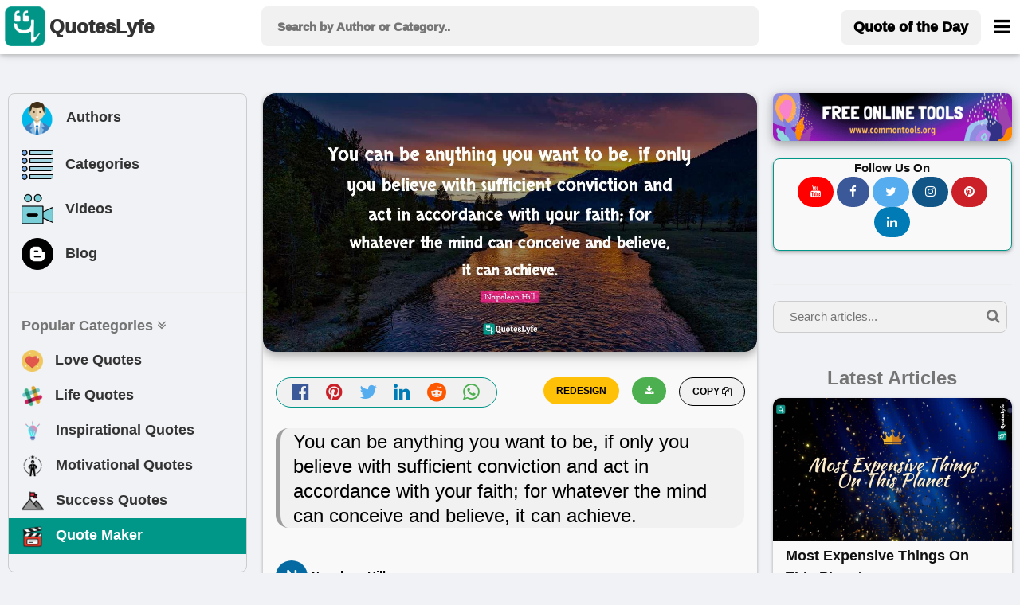

--- FILE ---
content_type: text/html; charset=UTF-8
request_url: https://www.quoteslyfe.com/quote/You-can-be-anything-you-want-to-911855
body_size: 12070
content:
<!doctype html>
<html>  
<head>
<title>You can be anything you want to be, if only you believe with sufficien... Quote by Napoleon Hill - QuotesLyfe </title>
<meta charset="utf-8">
<link rel="dns-prefetch" href="//fonts.googleapis.com">
<link rel="dns-prefetch" href="//fonts.gstatic.com">
<link rel="dns-prefetch" href="//www.google-analytics.com">
<link rel="dns-prefetch" href="//www.googletagservices.com">
<link rel="dns-prefetch" href="//www.google.com">
<link rel="dns-prefetch" href="//adservice.google.com">
<link rel="dns-prefetch" href="//cdn.ampproject.org">
<link rel="dns-prefetch" href="//tpc.googlesyndication.com">
<link rel="dns-prefetch" href="//securepubads.g.doubleclick.net">
<link rel="dns-prefetch" href="//ad.doubleclick.net">
<link rel="dns-prefetch" href="//cm.g.doubleclick.net">
<link rel="dns-prefetch" href="//stats.g.doubleclick.net">
<link rel="dns-prefetch" href="//tpc.googlesyndication.com">
<link rel="dns-prefetch" href="//pagead2.googlesyndication.com">
<meta name="viewport" content="width=device-width, initial-scale=1">
 <script data-ad-client="ca-pub-3226261360269123" async src="https://pagead2.googlesyndication.com/pagead/js/adsbygoogle.js"></script>  
<meta name="description" content="Quote by Napoleon Hill: &quot;You can be anything you want to be, if only you believe with sufficient conviction and act in accordance with your faith; for whatever the mind can conceive and believe, it can achieve....&quot; at www.quoteslyfe.com. This quote is about success, conviction, achieve, confidence, mind, sufficient, faith, believe,. Download or share this Napoleon Hill quote with your friends on facebook, linkedin, whatsapp, twitter, and on other social media. ">
<link rel="canonical" href="https://www.quoteslyfe.com/quote/You-can-be-anything-you-want-to-911855">
<meta property="og:site_name" content="Quoteslyfe">
<meta property="og:title" content="Quote by Napoleon Hill">
<meta property="og:type" content="article">
<meta property="og:description" content="&quot;You can be anything you want to be, if only you believe with sufficient conviction and act in accord...&quot; - Napoleon Hill @ www.quoteslyfe.com. ">
<meta property="og:image" content="https://www.quoteslyfe.com/images/collection3/quotations911/You-can-be-anything-you-want-to-911855.jpg">
<meta property="og:image:type" content="image/jpeg">
<meta property="og:image:width" content="1200">
<meta property="og:image:height" content="630">
<meta name="twitter:card" content="summary_large_image">
<meta name="twitter:site" content="@QuotesLyfe_com">
<meta name="twitter:creater" content="@QuotesLyfe_com">
<meta name="twitter:title" content="Quote by Napoleon Hill">
<meta name="twitter:description" content="&quot;You can be anything you want to be, if only you believe with sufficient conviction and act in accord...&quot; - Napoleon Hill.">
<meta name="twitter:image" content="https://www.quoteslyfe.com/images/collection3/quotations911/You-can-be-anything-you-want-to-911855.jpg">
<link rel="stylesheet" href="https://www.quoteslyfe.com/css/style.css">
<link rel="stylesheet" href="https://cdnjs.cloudflare.com/ajax/libs/font-awesome/4.7.0/css/font-awesome.min.css">
<link rel="stylesheet" href="https://www.quoteslyfe.com/css/w3.css">
<script src="https://www.quoteslyfe.com/scripts/jquery-2.1.1.min.js" type="text/javascript"></script>
<script src="https://www.quoteslyfe.com/scripts/lazysizes.min.js" type="text/javascript"></script>
<script type='text/javascript' src='https://platform-api.sharethis.com/js/sharethis.js#property=604367546f7ab900129ce74c&product=sop' async='async'></script>
<link rel="apple-touch-icon" sizes="180x180" href="https://www.quoteslyfe.com/apple-touch-icon.png">
<link rel="icon" type="image/png" sizes="32x32" href="https://www.quoteslyfe.com/favicon-32x32.png">
<link rel="icon" type="image/png" sizes="16x16" href="https://www.quoteslyfe.com/favicon-16x16.png">
<link rel="manifest" href="https://www.quoteslyfe.com/site.webmanifest">
</head>
<body style="background-color: #f0f2f5;">
<script>
function myFunction() {
var x = document.getElementById("demo");
if (x.className.indexOf("w3-show") == -1) {
x.className += " w3-show";
} else {
x.className = x.className.replace("w3-show", "");
}
}

function myFunction2() {
var x = document.getElementById("demo");
x.className = x.className.replace(" w3-show", "");
}
</script>
<!-- Global site tag (gtag.js) - Google Analytics -->
<script async src="https://www.googletagmanager.com/gtag/js?id=G-NG0R4KZEB9"></script>
<script>
  window.dataLayer = window.dataLayer || [];
  function gtag(){dataLayer.push(arguments);}
  gtag('js', new Date());

  gtag('config', 'G-NG0R4KZEB9');
</script>
<script async src="https://fundingchoicesmessages.google.com/i/pub-3226261360269123?ers=1" nonce="Trf_ZW9cQTuXleRnhkz0jw"></script><script nonce="Trf_ZW9cQTuXleRnhkz0jw">(function() {function signalGooglefcPresent() {if (!window.frames['googlefcPresent']) {if (document.body) {const iframe = document.createElement('iframe'); iframe.style = 'width: 0; height: 0; border: none; z-index: -1000; left: -1000px; top: -1000px;'; iframe.style.display = 'none'; iframe.name = 'googlefcPresent'; document.body.appendChild(iframe);} else {setTimeout(signalGooglefcPresent, 0);}}}signalGooglefcPresent();})();</script>
<!-- Start of Navigation bar -->
<div class="w3-top w3-card" style="background-color: #FFFFFF;z-index:9999;">
<div style="max-width:1400px;margin: 0 auto;">
<div class="w3-bar w3-padding  w3-row" style="letter-spacing:0px;  font-weight: 920;min-height: 67px;">

<div class="w3-col l3 m3 s2" >
<a href="https://www.quoteslyfe.com/" class="w3-left w3-hover-opacity" style="margin-left:-10px;"><img src="https://www.quoteslyfe.com/images/logo/quoteslyfe_logo.png"  style="height:50px;width: 50px;" title="QuotesLyfe Logo"></a>
<a href="https://www.quoteslyfe.com/" class="w3-bar-item w3-xlarge w3-hide-small w3-hover-text-teal w3-hide-medium"><b style="font-size: 24px;margin-left: -10px;">QuotesLyfe</b></a>

</div>

<div class="w3-col l6 m8 s9">
<script>                                                                                                                                                                                                                                            
$(document).ready(function(){
$("#search-box").keyup(function(){
if(!$.active)
{

    $.ajax({
    type: "POST",
    url: "https://www.quoteslyfe.com/fetch_quotes.php",
    data:'query='+$(this).val(),
    beforeSend: function(){
      $("#search-box").css("background","#FFF url(LoaderIcon.gif) no-repeat 165px");
    },

    success: function(data){

setTimeout(
          function() {
    $("#suggesstion-box").show();
    $("#suggesstion-box").html(data); },50);
    $("#search-box").css("background","#FFF");
    $("#suggesstion-box").mouseout(function(){
      $(this).hide();
});

    $("#suggesstion-box").mouseover(function(){
    $("#suggesstion-box").show();
});

    $("#search-box").mouseover(function(){
    $("#suggesstion-box").show();
});

    $("#search-box").mouseout(function(){
    $("#suggesstion-box").hide();
    });


    }

    });

  }


  });
});
</script>
<form action="https://www.quoteslyfe.com/search/" method="GET" style="display:inline;">
<input type="text" name="query" placeholder=" Search by Author or Category.." style="width: 100%;height:50px;font-size: 1.0em; " class="w3-padding w3-light-gray w3-border-0  w3-round-large " id="search-box" autocomplete="off">
</form>
<div id="suggesstion-box" style="margin-top: 0px;font-weight: 700;cursor:pointer;" class=" w3-card-2 w3-light-gray w3-small w3-dropdown-content w3-round-large w3-responsive w3-white w3-col l6 m8 s9">
</div> 
</div>
<!-- Right-sided navbar links. Hide them on small screens -->
<div class="w3-col l3 m1 s1" >
<div class="w3-right">
  <a style="margin-top: 5px;" href="https://www.quoteslyfe.com/quote-of-the-day" class="w3-bar-item w3-button w3-light-gray w3-hide-small w3-large  w3-hide-medium w3-round-large"><b>Quote of the Day</b></a>
<style type="text/css">
  @media only screen and (max-width: 600px) {
  #menubar {
    margin-left: -224px;
   width:270px;
  }
  }
   @media only screen and (min-width: 601px) {
  #menubar {
   margin-left: -50px;
   width:270px;
  }
  }
</style>
<a href="javascript:void(0)" class="w3-bar-item w3-button w3-xlarge w3-text-black" style="margin-right: -20px;" onclick="myFunction('menubar')"><i class="fa fa-bars" style="font-size: 24px;margin-top:4px;"></i></a>
<div id="menubar" style="margin-top: 47px;" class="w3-dropdown-content w3-bar-block w3-border w3-text-grey w3-white" >
  <a href="https://www.quoteslyfe.com/quote-of-the-day" class="w3-bar-item w3-button w3-hover-teal w3-hide-large"><i class="fa fa-quote-left"></i> Today's Quote</a>
  <a href="https://www.quoteslyfe.com/popular-quote-categories" class="w3-bar-item w3-button w3-hover-teal"><i class="fa fa-hashtag"></i> Popular Categories</a>
  <a href="https://www.quoteslyfe.com/popular-authors-quote" class="w3-bar-item w3-button w3-hover-teal"><i class="fa fa-user"></i> Popular Authors</a>
  <a href="https://www.quoteslyfe.com/blog" class="w3-bar-item w3-button    w3-hover-teal"><b><i class="fa fa-hashtag"> </i> Blog</b></a>
    <div class="w3-light-gray">
    <a href="https://www.quoteslyfe.com/aboutus" class="w3-bar-item w3-button w3-hover-teal">About Us</a>
    <a href="https://www.quoteslyfe.com/contactus" class="w3-bar-item w3-button w3-hover-teal">Contact Us</a>
    <a href="https://www.quoteslyfe.com/disclaimer" class="w3-bar-item w3-button w3-hover-teal">Disclaimer</a>
    <a href="https://www.quoteslyfe.com/privacy-policy" class="w3-bar-item w3-button w3-hover-teal">Privacy Policy</a>
    <a href="https://www.quoteslyfe.com/terms-and-conditions" class="w3-bar-item w3-button w3-hover-teal">Terms and Conditions</a>
      <div class="w3-small w3-center">
   <br>     
  <b>Follow Us On</b><br>
  <a class="w3-button w3-small w3-round-xxlarge" href="https://www.facebook.com/QuotesLyfe-102180991457302/" title="QuotesLyfe on Facebook" style="background-color: #3B5998;" rel="nofollow" target="_blank"><i class="fa fa-facebook w3-text-white"></i></a>
  <a class="w3-button w3-small w3-round-xxlarge" href="https://twitter.com/QuotesLyfe_com" title="QuotesLyfe on Twitter" style="background-color: #55ACEE;" rel="nofollow" target="_blank"><i class="fa fa-twitter w3-text-white"></i></a>
  <a class="w3-button w3-small w3-round-xxlarge" href="https://www.instagram.com/quoteslyfe_com/" title="QuotesLyfe on Instagram" style="background-color:#125688;" rel="nofollow" target="_blank"><i class="fa fa-instagram  w3-text-white"></i></a>
  <a class="w3-button w3-small w3-round-xxlarge" href="https://www.pinterest.com/4a1199ae29dc73e53d32b437b15ffb/" title="QuotesLyfe on Pinterest" style="background-color: #cb2027;" rel="nofollow" target="_blank"><i class="fa fa-pinterest  w3-text-white"></i></a>
  <a class="w3-button w3-small w3-round-xxlarge" href="https://www.linkedin.com/company/quoteslyfe" title="QuotesLyfe on Linkedin" style="background-color:#007bb5;" rel="nofollow" target="_blank"><i class="fa fa-linkedin  w3-text-white"></i></a>
<br><br>
  </div>    
    </div>
</div>  
</div>
</div>
</div>
</div>
</div>
<div class="w3-card-4 w3-text-black w3-padding-8 w3-hide-large w3-responsive w3-topbar w3-border-black" style="white-space: nowrap;background-color: #ccc;margin-top: 67px;">
<a href="https://www.quoteslyfe.com/popular-authors-quote" class="w3-bar-item w3-button   w3-hover-teal" ><b><i class="fa fa-user"> </i> Authors</b></a>
<a href="https://www.quoteslyfe.com/popular-quote-categories" class="w3-bar-item w3-button    w3-hover-teal"><b><i class="fa fa-list"> </i> Categories</b></a>
<a href="https://www.quoteslyfe.com/blog" class="w3-bar-item w3-button    w3-hover-teal"><b><i class="fa fa-hashtag"> </i> Blog</b></a>
<a href="https://www.quoteslyfe.com/quote-maker" class="w3-bar-item w3-button    w3-hover-teal w3-amber"  rel="nofollow"><b><i class="fa fa-edit"> </i> Quote Maker</b></a>
 <a href="https://www.quoteslyfe.com/video-collection" class="w3-bar-item w3-button w3-hover-teal"><b><i class="fa fa-video-camera"> </i> Videos</b></a>
</div>
<script>
function myFunction(id) {

var x = document.getElementById(id);
if (x.className.indexOf("w3-show") == -1) {
x.className += " w3-show";
} else {
x.className = x.className.replace("w3-show", "");
}
}

function myFunction2() {
var x = document.getElementById("my_cat_drop_down");
x.className = x.className.replace(" w3-show", "");

}
</script>

<style type="text/css">
  input:focus{
    outline: none;
}

 button:focus{
    outline: none;
}
</style>
<div style="margin-bottom: 85px;" class="w3-hide-small w3-hide-medium">
    &nbsp;
</div>
<style>A {text-decoration: none;} </style>

    <script type="application/javascript" src="https://sdki.truepush.com/sdk/v2.0.3/app.js" async></script>
    <script>
    var truepush = window.truepush || [];
            
    truepush.push(function(){
        truepush.Init({
            id: "6067f7f2f7b577b5ff795e2d"
        },function(error){
          if(error) console.error(error);
        })
    })
    </script>
<!--script charset="UTF-8" src="//web.webpushs.com/js/push/bc6edf50817f7e0c0aff5ff80b54b114_1.js" async></script> -->
<!-- End of Navigation bar -->
<div style="margin-top: 40px;max-width: 1400px;margin: auto;">
<div class="w-hide-small-w3-hide-medium" style="width:165px;margin-left:-170px;position:fixed">
<!-- Ezoic - SideBar - sidebar_floating_2 -->
<div id="ezoic-pub-ad-placeholder-183"> </div>
<!-- End Ezoic - SideBar - sidebar_floating_2 -->
</div>
<div class="w-hide-small-w3-hide-medium" style="width:165px;margin-left:1410px;position:fixed">
<!-- Ezoic - sidebar_floating_2 - sidebar_floating_2 -->
<div id="ezoic-pub-ad-placeholder-184"> </div>
<!-- End Ezoic - sidebar_floating_2 - sidebar_floating_2 -->
</div>
<div class="w3-col l3 w3-hide-small w3-hide-medium">
<aside>
<div style="margin: 10px;" class="w3-border w3-round-large w3-hover-border-gray">	
<div class="w3-bar-block w3-large">
<a href="https://www.quoteslyfe.com/popular-authors-quote" class="w3-bar-item w3-button w3-hover-light-gray" ><b><img style="margin-left:-3px;" class="lazyload" data-src="https://www.quoteslyfe.com//images/icons/author.png" width="45px;" title="Author">&nbsp;&nbsp; Authors</b></a>
<a href="https://www.quoteslyfe.com/popular-quote-categories" class="w3-bar-item w3-button   w3-hover-light-gray"><b><img class="lazyload" data-src="https://www.quoteslyfe.com//images/icons/category.png" width="40x;" title="Categories">&nbsp;&nbsp; Categories</b></a>
<a href="https://www.quoteslyfe.com/video-collection" class="w3-bar-item w3-button w3-hover-light-gray"><b><img class="lazyload" data-src="https://www.quoteslyfe.com//images/icons/video.png" width="40x;" title="Video">&nbsp;&nbsp; Videos</b></a>
<a href="https://www.quoteslyfe.com/blog" class="w3-bar-item w3-button w3-hover-light-gray"><b><img class="lazyload" data-src="https://www.quoteslyfe.com//images/icons/blog.png" width="40x;" title="Blog">&nbsp;&nbsp; Blog</b></a>
<hr>
<a href="#" class="w3-bar-item w3-text-gray"><b>Popular Categories <i class="fa fa-angle-double-down "></i> </b></a>
<a href="https://www.quoteslyfe.com/category/love-quotes" class="w3-bar-item w3-button w3-hover-light-gray"><b><img class="lazyload" data-src="https://www.quoteslyfe.com//images/icons/love.png" width="27x;" title="Love"> &nbsp;&nbsp;Love Quotes</b></a>
<a href="https://www.quoteslyfe.com/category/life-quotes" class="w3-bar-item w3-button   w3-hover-light-gray"><b><img class="lazyload" data-src="https://www.quoteslyfe.com//images/icons/life.png" width="27x;" title="Life"> &nbsp;&nbsp;Life Quotes</b></a>
<a href="https://www.quoteslyfe.com/category/inspirational-quotes" class="w3-bar-item w3-button   w3-hover-light-gray"><b><img class="lazyload" data-src="https://www.quoteslyfe.com//images/icons/inspirational.png" width="28x;" title="Inspirational"> &nbsp;&nbsp;Inspirational Quotes</b></a>
<a href="https://www.quoteslyfe.com/category/motivational-quotes" class="w3-bar-item w3-button  w3-hover-light-gray"><b><img class="lazyload" data-src="https://www.quoteslyfe.com//images/icons/motivational.png" width="28x;" title="Motivational"> &nbsp;&nbsp;Motivational Quotes</b></a>
<a href="https://www.quoteslyfe.com/category/success-quotes" class="w3-bar-item w3-button w3-hover-light-gray"><b><img class="lazyload" data-src="https://www.quoteslyfe.com//images/icons/success.png" width="28x;" title="Success"> &nbsp;&nbsp;Success Quotes</b></a>
<a href="https://www.quoteslyfe.com/quote-maker" class="w3-bar-item w3-button w3-teal w3-hover-light-white w3-text-white"  rel="nofollow"><b><img class="lazyload" data-src="https://www.quoteslyfe.com//images/icons/quote_maker.png" width="28x;" title="Quote Maker">  &nbsp;&nbsp;Quote Maker</b></a>
</div>
<br>
</div>
<div style="margin: 10px;">
<div id="ezoic-pub-ad-placeholder-162"> 
</div>	
</div>
</aside>
</div>
<main>
<div class="w3-col l6">
<div class="w3-hide-large">
<br>
</div>
<div style="margin:10px;">
<!--Start Upload Image -->
<!--End Uploaded Image -->
<!--Start Wallpaper Image -->
<div class="w3-row">
<style type="text/css">
@media only screen and (min-width: 280px) {.firstquote2{min-height: 136px;}}
@media only screen and (min-width: 320px) {.firstquote2{min-height: 157px;}}
@media only screen and (min-width: 360px) {.firstquote2{min-height: 178px;}}
@media only screen and (min-width: 410px) {.firstquote2{min-height: 204px;}}
@media only screen and (min-width: 540px) {.firstquote2{min-height: 273px;}}
@media only screen and (min-width: 768px) {.firstquote2{min-height: 393px;}}
@media only screen and (min-width: 992px) {.firstquote2{min-height: 250px;}}
@media only screen and (min-width: 1200px) {.firstquote2{min-height: 304px;}}
@media only screen and (min-width: 1400px) {.firstquote2{min-height: 357px;}}
</style>
<div class=" masonry-item w3-xlarge" >
<div class="w3-margin-bottom" title="You can be anything you want to be, if only you believe with sufficient conviction and act in accordance with your faith; for whatever the mind can conceive and believe, it can achieve.">
     <img src="https://www.quoteslyfe.com/images/collection3/quotations911/You-can-be-anything-you-want-to-911855.jpg"  style="width: 100%;" class="lazyload w3-round-xlarge w3-card-4 firstquote2 noresize" alt="Napoleon Hill Quotes: You can be anything you want to be, if only you believe with sufficient conviction and act in accordance with your faith; for whatever the mind can conceive and believe, it can achieve.">
</div>
<div class="w3-half" >
<div class="w3-center w3-xlarge  w3-text-gray w3-border w3-border-teal w3-light-gray w3-round-xxlarge w3-margin">
<a href="https://www.facebook.com/sharer.php?u=https://www.quoteslyfe.com/quote/You-can-be-anything-you-want-to-911855" target="_blank" title="Share on Facebook" rel="nofollow"><i class="fa fa-facebook-official w3-hover-text-black" style="color: #3B5998;" ></i>
</a>
&nbsp;
<a href="https://pinterest.com/pin/create/button/?url=https://www.quoteslyfe.com/quote/You-can-be-anything-you-want-to-911855&media=https://www.quoteslyfe.com/images/collection3/quotations911/You-can-be-anything-you-want-to-911855.jpg&description=&quot;You can be anything you want to be, if only you believe with sufficient conviction and act in accord...&quot;, - Napoleon Hill" target="_blank" title="Pin it (Pinterest)" rel="nofollow">
<i class="fa fa-pinterest w3-hover-text-black" style="color: #cb2027;"></i>
</a>
&nbsp;
<a href="https://twitter.com/share?url=https://www.quoteslyfe.com/quote/You-can-be-anything-you-want-to-911855&text=&quot;You can be anything you want to be, if only you believe with sufficient conviction and act in accord...&quot;, - Napoleon Hill" target="_blank" title="Share on Twitter" rel="nofollow" >
<i class="fa fa-twitter w3-hover-text-black" style="color: #55ACEE;"></i>
</a>
&nbsp;
<a href="https://www.linkedin.com/shareArticle?mini=true&url=https://www.quoteslyfe.com/quote/You-can-be-anything-you-want-to-911855&t=&quot;You can be anything you want to be, if only you believe with sufficient conviction and act in accord...&quot;, - Napoleon Hill" target="_blank" title="Share on Linkedin" rel="nofollow">
<i class="fa fa-linkedin w3-hover-text-black" style="color: #007bb5;"></i>
</a>
&nbsp;
<a href="http://www.reddit.com/submit?url=https://www.quoteslyfe.com/quote/You-can-be-anything-you-want-to-911855" target="_blank" title="Share on Reddit" rel="nofollow">
<i class="fa fa-reddit w3-hover-text-black" style="color: #ff5700;"></i>
</a>
&nbsp;
<a href="whatsapp://send?text=&quot;You can be anything you want to be, if only you believe with sufficient conviction and act in accord...&quot;, - Napoleon Hill https://www.quoteslyfe.com/quote/You-can-be-anything-you-want-to-911855" target="_blank" data-action="share/whatsapp/share" title="Share on Whatsapp" rel="nofollow">
<i class="fa fa-whatsapp w3-hover-text-black w3-text-green" ></i>
</a>
</div>
</div>
<div class="w3-half">
<div>
<div class="masonry-description w3-xlarge">
<button type="button" class="w3-button w3-light-gray w3-border w3-border-black w3-round-xxlarge w3-small w3-right" onclick="CopyToClipboard('main_quote')">
<b> COPY <i class="fa fa-copy"></i></b>
</button>
<a href="https://www.quoteslyfe.com/images/collection3/quotations911/You-can-be-anything-you-want-to-911855.jpg" download>
<button type="button" class="w3-button w3-green w3-round-xxlarge w3-small w3-right w3-margin-right" title="Download">
<b> <i class="fa fa-download"></i></b>
</button>
</a>
<form action='https://www.quoteslyfe.com/quote-maker' method="POST" target="_blank" style="">
<input type="hidden" name="quote" id="quote" value="You can be anything you want to be, if only you believe with sufficient conviction and act in accordance with your faith; for whatever the mind can conceive and believe, it can achieve.">
<input type="hidden" name="author" id="author" value="Napoleon Hill">
<input type="submit" name="REDESIGN" class="w3-button w3-amber w3-round-xxlarge w3-small w3-right w3-margin-right w3-center" value="REDESIGN" style="font-weight:bold;">
</form>
<br>
</div>
</div>
</div>
<div class="w3-large w3-container">
<h1 id="main_quote" class="w3-leftbar w3-border-gray w3-container w3-light-gray w3-round-xlarge w3-xlarge" >
<blockquote>You can be anything you want to be, if only you believe with sufficient conviction and act in accordance with your faith; for whatever the mind can conceive and believe, it can achieve.</blockquote>
</h1>
<hr>
<span>
     <b class="w3-text-black w3-medium"><img src="https://www.quoteslyfe.com/images/alphabets/n.jpg"  alt=""  style="width:40px;" class="w3-circle"> Napoleon Hill</b>
</span>
<hr>
 <span class="w3-medium w3-text-gray">
<a href="https://www.quoteslyfe.com/author/Napoleon-Hill-quotes">
Check all other quotes by <b class="w3-text-black w3-hover-text-blue w3-opacity" style = "text-decoration:underline;">Napoleon Hill</b>
</a>
</span>
<br><br>
<div id="ezoic-pub-ad-placeholder-164"> </div>
<p class="w3-margin-top">
<i class="fa fa-star w3-text-pink w3-xlarge"> </i>Want to display this quote image  on your website or blog? Simply copy and paste the below code on your website/blog.
</p>
<b>Embed: </b>
<input type="text" style="max-height:30px;" id="embedquote" class="w3-input w3-border w3-sand w3-round-xxlarge" value="<a href=&quot;https://www.quoteslyfe.com/quote/You-can-be-anything-you-want-to-911855&quot;><img src=&quot;https://www.quoteslyfe.com/images/collection3/quotations911/You-can-be-anything-you-want-to-911855.jpg&quot;></a>" onClick="this.select();" readonly>

<p class="w3-margin-top w3-opacity w3-medium">
	Format of this image is jpg. The width and height of image are 1200 and 630, repectively. This image is available for free to download.
</p>
</div>
<br>
</div>
</div>
<br>
<!--End Wallpaper Image -->
<br>
<!--<script defer id="vidcrunchJS751081346" src="https://cdn.vidcrunch.com/integrations/62ceb97c530ec9854d72de4e/Resurchify_Quoteslyfe.com_Responsive_Floating_DFP_1307.js"></script>-->
<br>
<!--Start Image 3-->
<!--Start Citation Card -->
<div class="masonry-item w3-container">
 <div>
  <h2><b>Citation</b></h2>
  <p class="w3-medium">Use the citation below to add this quote to your bibliography:</p>
</div>
<hr>
<div class="w3-bar">
   Styles:
  <button class="w3-tag 3-button w3-light-gray" onclick="openCite('MLA')">MLA</button>
  <button class="w3-tag 3-button w3-light-gray" onclick="openCite('Chicago')">Chicago</button>
  <button class="w3-tag 3-button w3-light-gray" onclick="openCite('APA')">APA</button>
</div>
<br>
<div id="MLA" class="w3-display-container cite">
  <span onclick="this.parentElement.style.display='none'"
  class="w3-button w3-large w3-display-topright">&times;</span>
  <h4 class="w3-text-gray">MLA Style Citation</h4>
   <p class="w3-border w3-container">
     <br>
     <cite><b>"Napoleon Hill Quotes."</b></cite> <em>Quoteslyfe.com</em>, 2026. Tue. 20 Jan. 2026. <<a href="https://www.quoteslyfe.com/quote/You-can-be-anything-you-want-to-911855">https://www.quoteslyfe.com/quote/You-can-be-anything-you-want-to-911855</a>>.<br><br>
  </p>
</div>
<div id="Chicago" class="w3-display-container cite" style="display:none">
  <span onclick="this.parentElement.style.display='none'"
  class="w3-button w3-large w3-display-topright">&times;</span>
  <h4 class="w3-text-gray">Chicago Style Citation</h4>
    <p class="w3-border w3-container">
     <br>
     <cite><em>Quoteslyfe.com</em>, 2026. <b>"Napoleon Hill Quotes."</b></cite> Accessed January 20, 2026. <a href="https://www.quoteslyfe.com/quote/You-can-be-anything-you-want-to-911855">https://www.quoteslyfe.com/quote/You-can-be-anything-you-want-to-911855</a>.<br><br>
  </p>
</div>
<div id="APA" class="w3-display-container cite" style="display:none">
  <span onclick="this.parentElement.style.display='none'"
  class="w3-button w3-large w3-display-topright">&times;</span>
  <h4 class="w3-text-gray">APA Style Citation</h4>
   <p class="w3-border w3-container">
     <br>
     <cite><b>Napoleon Hill Quotes.</b></cite> (n.d.). <em>Quoteslyfe.com</em>, Retrieved January 20, 2026, from <a href="https://www.quoteslyfe.com/quote/You-can-be-anything-you-want-to-911855">https://www.quoteslyfe.com/quote/You-can-be-anything-you-want-to-911855</a>.<br><br>
  </p>
</div>
<br>
<script>
function openCite(cite) {
  var i;
  var x = document.getElementsByClassName("cite");
  for (i = 0; i < x.length; i++) {
    x[i].style.display = "none";
  }
  document.getElementById(cite).style.display = "block";
}
</script>
</div>
<!--End Citation Card -->
<br>
<!-- Ezoic - incontent_quote - incontent_10 -->
<div id="ezoic-pub-ad-placeholder-171"> </div>
<br>
<!-- End Ezoic - incontent_quote - incontent_10 -->
<div class="masonry-item w3-container w3-padding-16">
<h3 class="w3-xlarge"><b><i class="fa fa-hashtag"></i> Tags</b></h3>
<hr>
<div>
<div class="w3-container w3-margin-top">
<a href="https://www.quoteslyfe.com/category/success-quotes"><p class="w3-tag w3-large w3-border w3-round-xxlarge w3-text-black  w3-hover-text-blue w3-hover-border-blue" style="margin-bottom: 4px;background-color: rgb(235, 235, 232);">success</p></a> <a href="https://www.quoteslyfe.com/category/conviction-quotes"><p class="w3-tag w3-large w3-border w3-round-xxlarge w3-text-black  w3-hover-text-blue w3-hover-border-blue" style="margin-bottom: 4px;background-color: rgb(235, 235, 232);">conviction</p></a> <a href="https://www.quoteslyfe.com/category/achieve-quotes"><p class="w3-tag w3-large w3-border w3-round-xxlarge w3-text-black  w3-hover-text-blue w3-hover-border-blue" style="margin-bottom: 4px;background-color: rgb(235, 235, 232);">achieve</p></a> <a href="https://www.quoteslyfe.com/category/confidence-quotes"><p class="w3-tag w3-large w3-border w3-round-xxlarge w3-text-black  w3-hover-text-blue w3-hover-border-blue" style="margin-bottom: 4px;background-color: rgb(235, 235, 232);">confidence</p></a> <a href="https://www.quoteslyfe.com/category/mind-quotes"><p class="w3-tag w3-large w3-border w3-round-xxlarge w3-text-black  w3-hover-text-blue w3-hover-border-blue" style="margin-bottom: 4px;background-color: rgb(235, 235, 232);">mind</p></a> <a href="https://www.quoteslyfe.com/category/sufficient-quotes"><p class="w3-tag w3-large w3-border w3-round-xxlarge w3-text-black  w3-hover-text-blue w3-hover-border-blue" style="margin-bottom: 4px;background-color: rgb(235, 235, 232);">sufficient</p></a> <a href="https://www.quoteslyfe.com/category/faith-quotes"><p class="w3-tag w3-large w3-border w3-round-xxlarge w3-text-black  w3-hover-text-blue w3-hover-border-blue" style="margin-bottom: 4px;background-color: rgb(235, 235, 232);">faith</p></a> <a href="https://www.quoteslyfe.com/category/believe-quotes"><p class="w3-tag w3-large w3-border w3-round-xxlarge w3-text-black  w3-hover-text-blue w3-hover-border-blue" style="margin-bottom: 4px;background-color: rgb(235, 235, 232);">believe</p></a> </div>
</div>
</div>
<br>
<h3 class="w3-large"><b><i class="fa fa-hashtag"></i> Check out</b></h3>
<div class="w3-row">
<a href="https://www.quoteslyfe.com/quote-of-the-day">
<div class="w3-third">
<div class="w3-margin  masonry-item">
<div class="w3-leftbar w3-white w3-card-2 w3-border-teal w3-container w3-padding-8 w3-round-xlarge">
<h4 class="w3-text-black w3-small w3-hover-text-teal"><b><i class="fa fa-calendar-o w3-large"></i> Quote of the day</b></h4>
</div>
</div>
</div>
</a>
<a href="https://www.quoteslyfe.com/popular-authors-quote">
<div class="w3-third">
<div class="w3-margin  masonry-item">
<div class="w3-leftbar w3-white w3-card-2 w3-border-green w3-container w3-padding-8 w3-round-xlarge">
<h4 class="w3-text-black w3-small w3-hover-text-green"><b><i class="fa fa-user w3-large"></i> Popular Authors</b></h4>
</div>
</div>
</div>
</a>
<a href="https://www.quoteslyfe.com/popular-quote-categories">
<div class="w3-third">
<div class="w3-margin  masonry-item">
<div class="w3-leftbar w3-white w3-card-2 w3-border-pink w3-container w3-padding-8 w3-round-xlarge">
<h4 class="w3-text-black w3-small w3-hover-text-pink"><b><i class="fa fa-hashtag w3-large"></i> Popular Categories</b>
</h4>
</div>
</div>
</div>
</a>
</div>
<br>
<h2 class="w3-xlarge "><b><i class="fa fa-hashtag"></i> Other quotes of Napoleon Hill</b></h2>
<br>
<div>
<div class="masonry-item ">
<div class="masonry-content">
<a href="https://www.quoteslyfe.com/quote/A-quitter-never-wins-and-a-winner-2977" target="_self">
<div class="w3-display-container">
<div title="View Quote - A quitter never wins and a winner never quits.">
<img data-src="https://www.quoteslyfe.com/images/collection2/quotations2/A-quitter-never-wins-and-a-winner-2977.jpg"  style="width: 100%;" alt="A quitter never wins and a winner never quits." class="lazyload">
</div>
</div>
</a>
<blockquote>
<p class="masonry-description w3-large w3-justify">
A quitter never wins and a winner never quits.</p>
</blockquote>
<br>
<div class="w3-container w3-medium w3-light-gray w3-hover-text-teal " style="color:blue;margin-top: -20px;">
<a href="https://www.quoteslyfe.com/author/Napoleon-Hill-quotes">
<b title="View Napoleon Hill Quotes"><i class="fa fa-user"></i> Napoleon Hill</b>
</a>
<br>
</div><div class="w3-container w3-margin-top">
<b class="w3-text-teal">   </b><a href="https://www.quoteslyfe.com/category/life-quotes"><p class="w3-tag w3-medium w3-border w3-round-xxlarge w3-text-black  w3-hover-text-blue w3-hover-border-blue" style="margin-bottom: 4px;background-color: rgb(235, 235, 232);">life</p></a> <a href="https://www.quoteslyfe.com/category/success-quotes"><p class="w3-tag w3-medium w3-border w3-round-xxlarge w3-text-black  w3-hover-text-blue w3-hover-border-blue" style="margin-bottom: 4px;background-color: rgb(235, 235, 232);">success</p></a> <a href="https://www.quoteslyfe.com/category/winner-quotes"><p class="w3-tag w3-medium w3-border w3-round-xxlarge w3-text-black  w3-hover-text-blue w3-hover-border-blue" style="margin-bottom: 4px;background-color: rgb(235, 235, 232);">winner</p></a> <a href="https://www.quoteslyfe.com/category/winning-quotes"><p class="w3-tag w3-medium w3-border w3-round-xxlarge w3-text-black  w3-hover-text-blue w3-hover-border-blue" style="margin-bottom: 4px;background-color: rgb(235, 235, 232);">winning</p></a> <a href="https://www.quoteslyfe.com/category/inspirational-quotes"><p class="w3-tag w3-medium w3-border w3-round-xxlarge w3-text-black  w3-hover-text-blue w3-hover-border-blue" style="margin-bottom: 4px;background-color: rgb(235, 235, 232);">inspirational</p></a> <a href="https://www.quoteslyfe.com/category/enthusiasm-quotes"><p class="w3-tag w3-medium w3-border w3-round-xxlarge w3-text-black  w3-hover-text-blue w3-hover-border-blue" style="margin-bottom: 4px;background-color: rgb(235, 235, 232);">enthusiasm</p></a> <a href="https://www.quoteslyfe.com/category/inspirational-entrepreneurship-quotes"><p class="w3-tag w3-medium w3-border w3-round-xxlarge w3-text-black  w3-hover-text-blue w3-hover-border-blue" style="margin-bottom: 4px;background-color: rgb(235, 235, 232);">inspirational entrepreneurship</p></a> </div>
<div collection="2" id="2977" class="social_share w3-container w3-center w3-xlarge w3-animate-bottom" style="min-height:57px;"></div>
</div>
</div>
<br>
<div class="masonry-item ">
<div class="masonry-content">
<a href="https://www.quoteslyfe.com/quote/A-goal-is-a-dream-with-a-130984" target="_self">
<div class="w3-display-container">
<div title="View Quote - A goal is a dream with a deadline.">
<img data-src="https://www.quoteslyfe.com/images/collection2/quotations130/A-goal-is-a-dream-with-a-130984.jpg"  style="width: 100%;" alt="A goal is a dream with a deadline." class="lazyload">
</div>
</div>
</a>
<blockquote>
<p class="masonry-description w3-large w3-justify">
A goal is a dream with a deadline.</p>
</blockquote>
<br>
<div class="w3-container w3-medium w3-light-gray w3-hover-text-teal " style="color:blue;margin-top: -20px;">
<a href="https://www.quoteslyfe.com/author/Napoleon-Hill-quotes">
<b title="View Napoleon Hill Quotes"><i class="fa fa-user"></i> Napoleon Hill</b>
</a>
<br>
</div><div class="w3-container w3-margin-top">
<b class="w3-text-teal">   </b><a href="https://www.quoteslyfe.com/category/dream-quotes"><p class="w3-tag w3-medium w3-border w3-round-xxlarge w3-text-black  w3-hover-text-blue w3-hover-border-blue" style="margin-bottom: 4px;background-color: rgb(235, 235, 232);">dream</p></a> <a href="https://www.quoteslyfe.com/category/goal-quotes"><p class="w3-tag w3-medium w3-border w3-round-xxlarge w3-text-black  w3-hover-text-blue w3-hover-border-blue" style="margin-bottom: 4px;background-color: rgb(235, 235, 232);">goal</p></a> </div>
<div collection="2" id="130984" class="social_share w3-container w3-center w3-xlarge w3-animate-bottom" style="min-height:57px;"></div>
</div>
</div>
<br>
<div class="masonry-item ">
<div class="masonry-content">
<a href="https://www.quoteslyfe.com/quote/Ideas-are-the-beginning-points-of-all-245719" target="_self">
<div class="w3-display-container">
<div title="View Quote - Ideas are the beginning points of all fortunes.">
<img data-src="https://www.quoteslyfe.com/images/collection2/quotations245/Ideas-are-the-beginning-points-of-all-245719.jpg"  style="width: 100%;" alt="Ideas are the beginning points of all fortunes." class="lazyload">
</div>
</div>
</a>
<blockquote>
<p class="masonry-description w3-large w3-justify">
Ideas are the beginning points of all fortunes.</p>
</blockquote>
<br>
<div class="w3-container w3-medium w3-light-gray w3-hover-text-teal " style="color:blue;margin-top: -20px;">
<a href="https://www.quoteslyfe.com/author/Napoleon-Hill-quotes">
<b title="View Napoleon Hill Quotes"><i class="fa fa-user"></i> Napoleon Hill</b>
</a>
<br>
</div><div class="w3-container w3-margin-top">
<b class="w3-text-teal">   </b><a href="https://www.quoteslyfe.com/category/idea-quotes"><p class="w3-tag w3-medium w3-border w3-round-xxlarge w3-text-black  w3-hover-text-blue w3-hover-border-blue" style="margin-bottom: 4px;background-color: rgb(235, 235, 232);">idea</p></a> <a href="https://www.quoteslyfe.com/category/fortune-quotes"><p class="w3-tag w3-medium w3-border w3-round-xxlarge w3-text-black  w3-hover-text-blue w3-hover-border-blue" style="margin-bottom: 4px;background-color: rgb(235, 235, 232);">fortune</p></a> <a href="https://www.quoteslyfe.com/category/startup-quotes"><p class="w3-tag w3-medium w3-border w3-round-xxlarge w3-text-black  w3-hover-text-blue w3-hover-border-blue" style="margin-bottom: 4px;background-color: rgb(235, 235, 232);">startup</p></a> <a href="https://www.quoteslyfe.com/category/entrepreneur-quotes"><p class="w3-tag w3-medium w3-border w3-round-xxlarge w3-text-black  w3-hover-text-blue w3-hover-border-blue" style="margin-bottom: 4px;background-color: rgb(235, 235, 232);">entrepreneur</p></a> </div>
<div collection="2" id="245719" class="social_share w3-container w3-center w3-xlarge w3-animate-bottom" style="min-height:57px;"></div>
</div>
</div>
<br>
<div class="masonry-item ">
<div class="masonry-content">
<a href="https://www.quoteslyfe.com/quote/Don-t-wait-The-time-will-never-301955" target="_self">
<div class="w3-display-container">
<div title="View Quote - Don't wait. The time will never be just right.">
<img data-src="https://www.quoteslyfe.com/images/collection2/quotations301/Don-t-wait-The-time-will-never-301955.jpg"  style="width: 100%;" alt="Don't wait. The time will never be just right." class="lazyload">
</div>
</div>
</a>
<blockquote>
<p class="masonry-description w3-large w3-justify">
Don't wait. The time will never be just right.</p>
</blockquote>
<br>
<div class="w3-container w3-medium w3-light-gray w3-hover-text-teal " style="color:blue;margin-top: -20px;">
<a href="https://www.quoteslyfe.com/author/Napoleon-Hill-quotes">
<b title="View Napoleon Hill Quotes"><i class="fa fa-user"></i> Napoleon Hill</b>
</a>
<br>
</div><div class="w3-container w3-margin-top">
<b class="w3-text-teal">   </b><a href="https://www.quoteslyfe.com/category/right-quotes"><p class="w3-tag w3-medium w3-border w3-round-xxlarge w3-text-black  w3-hover-text-blue w3-hover-border-blue" style="margin-bottom: 4px;background-color: rgb(235, 235, 232);">right</p></a> <a href="https://www.quoteslyfe.com/category/wait-quotes"><p class="w3-tag w3-medium w3-border w3-round-xxlarge w3-text-black  w3-hover-text-blue w3-hover-border-blue" style="margin-bottom: 4px;background-color: rgb(235, 235, 232);">wait</p></a> </div>
<div collection="2" id="301955" class="social_share w3-container w3-center w3-xlarge w3-animate-bottom" style="min-height:57px;"></div>
</div>
</div>
<br>
<div class="masonry-item ">
<div class="masonry-content">
<a href="https://www.quoteslyfe.com/quote/If-you-cannot-do-great-things-do-310897" target="_self">
<div class="w3-display-container">
<div title="View Quote - If you cannot do great things, do small things in a great way.">
<img data-src="https://www.quoteslyfe.com/images/collection2/quotations310/If-you-cannot-do-great-things-do-310897.jpg"  style="width: 100%;" alt="If you cannot do great things, do small things in a great way." class="lazyload">
</div>
</div>
</a>
<blockquote>
<p class="masonry-description w3-large w3-justify">
If you cannot do great things, do small things in a great way.</p>
</blockquote>
<br>
<div class="w3-container w3-medium w3-light-gray w3-hover-text-teal " style="color:blue;margin-top: -20px;">
<a href="https://www.quoteslyfe.com/author/Napoleon-Hill-quotes">
<b title="View Napoleon Hill Quotes"><i class="fa fa-user"></i> Napoleon Hill</b>
</a>
<br>
</div><div class="w3-container w3-margin-top">
<b class="w3-text-teal">   </b><a href="https://www.quoteslyfe.com/category/small-things-quotes"><p class="w3-tag w3-medium w3-border w3-round-xxlarge w3-text-black  w3-hover-text-blue w3-hover-border-blue" style="margin-bottom: 4px;background-color: rgb(235, 235, 232);">small things</p></a> <a href="https://www.quoteslyfe.com/category/small-quotes"><p class="w3-tag w3-medium w3-border w3-round-xxlarge w3-text-black  w3-hover-text-blue w3-hover-border-blue" style="margin-bottom: 4px;background-color: rgb(235, 235, 232);">small</p></a> <a href="https://www.quoteslyfe.com/category/life-quotes"><p class="w3-tag w3-medium w3-border w3-round-xxlarge w3-text-black  w3-hover-text-blue w3-hover-border-blue" style="margin-bottom: 4px;background-color: rgb(235, 235, 232);">life</p></a> </div>
<div collection="2" id="310897" class="social_share w3-container w3-center w3-xlarge w3-animate-bottom" style="min-height:57px;"></div>
</div>
</div>
<br>
<div class="masonry-item ">
<div class="masonry-content">
<a href="https://www.quoteslyfe.com/quote/Patience-persistence-and-perspiration-make-an-unbeatable-106582" target="_self">
<div class="w3-display-container">
<div title="View Quote - Patience, persistence and perspiration make an unbeatable combination for success.">
<img data-src="https://www.quoteslyfe.com/images/collection2/quotations106/Patience-persistence-and-perspiration-make-an-unbeatable-106582.jpg"  style="width: 100%;" alt="Patience, persistence and perspiration make an unbeatable combination for success." class="lazyload">
</div>
</div>
</a>
<blockquote>
<p class="masonry-description w3-large w3-justify">
Patience, persistence and perspiration make an unbeatable combination for success.</p>
</blockquote>
<br>
<div class="w3-container w3-medium w3-light-gray w3-hover-text-teal " style="color:blue;margin-top: -20px;">
<a href="https://www.quoteslyfe.com/author/Napoleon-Hill-quotes">
<b title="View Napoleon Hill Quotes"><i class="fa fa-user"></i> Napoleon Hill</b>
</a>
<br>
</div><div class="w3-container w3-margin-top">
<b class="w3-text-teal">   </b><a href="https://www.quoteslyfe.com/category/confidence-quotes"><p class="w3-tag w3-medium w3-border w3-round-xxlarge w3-text-black  w3-hover-text-blue w3-hover-border-blue" style="margin-bottom: 4px;background-color: rgb(235, 235, 232);">confidence</p></a> <a href="https://www.quoteslyfe.com/category/positive-quotes"><p class="w3-tag w3-medium w3-border w3-round-xxlarge w3-text-black  w3-hover-text-blue w3-hover-border-blue" style="margin-bottom: 4px;background-color: rgb(235, 235, 232);">positive</p></a> <a href="https://www.quoteslyfe.com/category/motivational-quotes"><p class="w3-tag w3-medium w3-border w3-round-xxlarge w3-text-black  w3-hover-text-blue w3-hover-border-blue" style="margin-bottom: 4px;background-color: rgb(235, 235, 232);">motivational</p></a> <a href="https://www.quoteslyfe.com/category/self-improvement-quotes"><p class="w3-tag w3-medium w3-border w3-round-xxlarge w3-text-black  w3-hover-text-blue w3-hover-border-blue" style="margin-bottom: 4px;background-color: rgb(235, 235, 232);">self-improvement</p></a> <a href="https://www.quoteslyfe.com/category/inspirational-quotes"><p class="w3-tag w3-medium w3-border w3-round-xxlarge w3-text-black  w3-hover-text-blue w3-hover-border-blue" style="margin-bottom: 4px;background-color: rgb(235, 235, 232);">inspirational</p></a> <a href="https://www.quoteslyfe.com/category/enthusiasm-quotes"><p class="w3-tag w3-medium w3-border w3-round-xxlarge w3-text-black  w3-hover-text-blue w3-hover-border-blue" style="margin-bottom: 4px;background-color: rgb(235, 235, 232);">enthusiasm</p></a> <a href="https://www.quoteslyfe.com/category/optimistic-quotes"><p class="w3-tag w3-medium w3-border w3-round-xxlarge w3-text-black  w3-hover-text-blue w3-hover-border-blue" style="margin-bottom: 4px;background-color: rgb(235, 235, 232);">optimistic</p></a> </div>
<div collection="2" id="106582" class="social_share w3-container w3-center w3-xlarge w3-animate-bottom" style="min-height:57px;"></div>
</div>
</div>
<br>
<div class="masonry-item ">
<div class="masonry-content">
<a href="https://www.quoteslyfe.com/quote/Fears-are-nothing-more-than-a-state-214835" target="_self">
<div class="w3-display-container">
<div title="View Quote - Fears are nothing more than a state of mind.">
<img data-src="https://www.quoteslyfe.com/images/collection2/quotations214/Fears-are-nothing-more-than-a-state-214835.jpg"  style="width: 100%;" alt="Fears are nothing more than a state of mind." class="lazyload">
</div>
</div>
</a>
<blockquote>
<p class="masonry-description w3-large w3-justify">
Fears are nothing more than a state of mind.</p>
</blockquote>
<br>
<div class="w3-container w3-medium w3-light-gray w3-hover-text-teal " style="color:blue;margin-top: -20px;">
<a href="https://www.quoteslyfe.com/author/Napoleon-Hill-Law-of-Success-The-21st-Century-Edition-quotes">
<b title="View Napoleon Hill, Law of Success: The 21st-Century Edition Quotes"><i class="fa fa-user"></i> Napoleon Hill, Law of Success: The 21st-Century Edition</b>
</a>
<br>
</div><div class="w3-container w3-margin-top">
<b class="w3-text-teal">   </b><a href="https://www.quoteslyfe.com/category/confidence-quotes"><p class="w3-tag w3-medium w3-border w3-round-xxlarge w3-text-black  w3-hover-text-blue w3-hover-border-blue" style="margin-bottom: 4px;background-color: rgb(235, 235, 232);">confidence</p></a> <a href="https://www.quoteslyfe.com/category/law-of-attraction-quotes"><p class="w3-tag w3-medium w3-border w3-round-xxlarge w3-text-black  w3-hover-text-blue w3-hover-border-blue" style="margin-bottom: 4px;background-color: rgb(235, 235, 232);">law-of-attraction</p></a> <a href="https://www.quoteslyfe.com/category/motivational-quotes"><p class="w3-tag w3-medium w3-border w3-round-xxlarge w3-text-black  w3-hover-text-blue w3-hover-border-blue" style="margin-bottom: 4px;background-color: rgb(235, 235, 232);">motivational</p></a> <a href="https://www.quoteslyfe.com/category/optimistic-quotes"><p class="w3-tag w3-medium w3-border w3-round-xxlarge w3-text-black  w3-hover-text-blue w3-hover-border-blue" style="margin-bottom: 4px;background-color: rgb(235, 235, 232);">optimistic</p></a> <a href="https://www.quoteslyfe.com/category/inspirational-quotes"><p class="w3-tag w3-medium w3-border w3-round-xxlarge w3-text-black  w3-hover-text-blue w3-hover-border-blue" style="margin-bottom: 4px;background-color: rgb(235, 235, 232);">inspirational</p></a> <a href="https://www.quoteslyfe.com/category/positive-quotes"><p class="w3-tag w3-medium w3-border w3-round-xxlarge w3-text-black  w3-hover-text-blue w3-hover-border-blue" style="margin-bottom: 4px;background-color: rgb(235, 235, 232);">positive</p></a> <a href="https://www.quoteslyfe.com/category/enthusiasm-quotes"><p class="w3-tag w3-medium w3-border w3-round-xxlarge w3-text-black  w3-hover-text-blue w3-hover-border-blue" style="margin-bottom: 4px;background-color: rgb(235, 235, 232);">enthusiasm</p></a> </div>
<div collection="2" id="214835" class="social_share w3-container w3-center w3-xlarge w3-animate-bottom" style="min-height:57px;"></div>
</div>
</div>
<br>
<div class="masonry-item ">
<div class="masonry-content">
<a href="https://www.quoteslyfe.com/quote/The-number-one-reason-people-fail-in-911801" target="_self">
<div class="w3-display-container">
<div title="View Quote - The number one reason people fail in life is because they listen to their friends, family, and neighbors.">
<img data-src="https://www.quoteslyfe.com/images/collection3/quotations911/The-number-one-reason-people-fail-in-911801.jpg"  style="width: 100%;" alt="The number one reason people fail in life is because they listen to their friends, family, and neighbors." class="lazyload">
</div>
</div>
</a>
<blockquote>
<p class="masonry-description w3-large w3-justify">
The number one reason people fail in life is because they listen to their friends, family, and neighbors.</p>
</blockquote>
<br>
<div class="w3-container w3-medium w3-light-gray w3-hover-text-teal " style="color:blue;margin-top: -20px;">
<a href="https://www.quoteslyfe.com/author/Napoleon-Hill-quotes">
<b title="View Napoleon Hill Quotes"><i class="fa fa-user"></i> Napoleon Hill</b>
</a>
<br>
</div><div class="w3-container w3-margin-top">
<b class="w3-text-teal">   </b><a href="https://www.quoteslyfe.com/category/inspiring-quotes"><p class="w3-tag w3-medium w3-border w3-round-xxlarge w3-text-black  w3-hover-text-blue w3-hover-border-blue" style="margin-bottom: 4px;background-color: rgb(235, 235, 232);">inspiring</p></a> <a href="https://www.quoteslyfe.com/category/family-quotes"><p class="w3-tag w3-medium w3-border w3-round-xxlarge w3-text-black  w3-hover-text-blue w3-hover-border-blue" style="margin-bottom: 4px;background-color: rgb(235, 235, 232);">family</p></a> <a href="https://www.quoteslyfe.com/category/friends-quotes"><p class="w3-tag w3-medium w3-border w3-round-xxlarge w3-text-black  w3-hover-text-blue w3-hover-border-blue" style="margin-bottom: 4px;background-color: rgb(235, 235, 232);">friends</p></a> <a href="https://www.quoteslyfe.com/category/reason-quotes"><p class="w3-tag w3-medium w3-border w3-round-xxlarge w3-text-black  w3-hover-text-blue w3-hover-border-blue" style="margin-bottom: 4px;background-color: rgb(235, 235, 232);">reason</p></a> <a href="https://www.quoteslyfe.com/category/people-quotes"><p class="w3-tag w3-medium w3-border w3-round-xxlarge w3-text-black  w3-hover-text-blue w3-hover-border-blue" style="margin-bottom: 4px;background-color: rgb(235, 235, 232);">people</p></a> <a href="https://www.quoteslyfe.com/category/inspirational-quotes"><p class="w3-tag w3-medium w3-border w3-round-xxlarge w3-text-black  w3-hover-text-blue w3-hover-border-blue" style="margin-bottom: 4px;background-color: rgb(235, 235, 232);">inspirational</p></a> <a href="https://www.quoteslyfe.com/category/life-is-quotes"><p class="w3-tag w3-medium w3-border w3-round-xxlarge w3-text-black  w3-hover-text-blue w3-hover-border-blue" style="margin-bottom: 4px;background-color: rgb(235, 235, 232);">life is</p></a> <a href="https://www.quoteslyfe.com/category/motivational-quotes"><p class="w3-tag w3-medium w3-border w3-round-xxlarge w3-text-black  w3-hover-text-blue w3-hover-border-blue" style="margin-bottom: 4px;background-color: rgb(235, 235, 232);">motivational</p></a> </div>
<div collection="3" id="911801" class="social_share w3-container w3-center w3-xlarge w3-animate-bottom" style="min-height:57px;"></div>
</div>
</div>
<br>
<div class="masonry-item ">
<div class="masonry-content">
<a href="https://www.quoteslyfe.com/quote/Keep-your-mind-fixed-on-what-you-911798" target="_self">
<div class="w3-display-container">
<div title="View Quote - Keep your mind fixed on what you want in life: not on what you don't want.">
<img data-src="https://www.quoteslyfe.com/images/collection3/quotations911/Keep-your-mind-fixed-on-what-you-911798.jpg"  style="width: 100%;" alt="Keep your mind fixed on what you want in life: not on what you don't want." class="lazyload">
</div>
</div>
</a>
<blockquote>
<p class="masonry-description w3-large w3-justify">
Keep your mind fixed on what you want in life: not on what you don't want.</p>
</blockquote>
<br>
<div class="w3-container w3-medium w3-light-gray w3-hover-text-teal " style="color:blue;margin-top: -20px;">
<a href="https://www.quoteslyfe.com/author/Napoleon-Hill-quotes">
<b title="View Napoleon Hill Quotes"><i class="fa fa-user"></i> Napoleon Hill</b>
</a>
<br>
</div><div class="w3-container w3-margin-top">
<b class="w3-text-teal">   </b><a href="https://www.quoteslyfe.com/category/life-quotes"><p class="w3-tag w3-medium w3-border w3-round-xxlarge w3-text-black  w3-hover-text-blue w3-hover-border-blue" style="margin-bottom: 4px;background-color: rgb(235, 235, 232);">life</p></a> <a href="https://www.quoteslyfe.com/category/want-quotes"><p class="w3-tag w3-medium w3-border w3-round-xxlarge w3-text-black  w3-hover-text-blue w3-hover-border-blue" style="margin-bottom: 4px;background-color: rgb(235, 235, 232);">want</p></a> <a href="https://www.quoteslyfe.com/category/mind-quotes"><p class="w3-tag w3-medium w3-border w3-round-xxlarge w3-text-black  w3-hover-text-blue w3-hover-border-blue" style="margin-bottom: 4px;background-color: rgb(235, 235, 232);">mind</p></a> <a href="https://www.quoteslyfe.com/category/fixed-quotes"><p class="w3-tag w3-medium w3-border w3-round-xxlarge w3-text-black  w3-hover-text-blue w3-hover-border-blue" style="margin-bottom: 4px;background-color: rgb(235, 235, 232);">fixed</p></a> <a href="https://www.quoteslyfe.com/category/what-you-want-quotes"><p class="w3-tag w3-medium w3-border w3-round-xxlarge w3-text-black  w3-hover-text-blue w3-hover-border-blue" style="margin-bottom: 4px;background-color: rgb(235, 235, 232);">what you want</p></a> </div>
<div collection="3" id="911798" class="social_share w3-container w3-center w3-xlarge w3-animate-bottom" style="min-height:57px;"></div>
</div>
</div>
<br>
<div class="masonry-item ">
<div class="masonry-content">
<a href="https://www.quoteslyfe.com/quote/A-positive-mind-finds-a-way-it-911804" target="_self">
<div class="w3-display-container">
<div title="View Quote - A positive mind finds a way it can be done; a negative mind looks for all the ways it can't be done.">
<img data-src="https://www.quoteslyfe.com/images/collection3/quotations911/A-positive-mind-finds-a-way-it-911804.jpg"  style="width: 100%;" alt="A positive mind finds a way it can be done; a negative mind looks for all the ways it can't be done." class="lazyload">
</div>
</div>
</a>
<blockquote>
<p class="masonry-description w3-large w3-justify">
A positive mind finds a way it can be done; a negative mind looks for all the ways it can't be done.</p>
</blockquote>
<br>
<div class="w3-container w3-medium w3-light-gray w3-hover-text-teal " style="color:blue;margin-top: -20px;">
<a href="https://www.quoteslyfe.com/author/Napoleon-Hill-quotes">
<b title="View Napoleon Hill Quotes"><i class="fa fa-user"></i> Napoleon Hill</b>
</a>
<br>
</div><div class="w3-container w3-margin-top">
<b class="w3-text-teal">   </b><a href="https://www.quoteslyfe.com/category/way-quotes"><p class="w3-tag w3-medium w3-border w3-round-xxlarge w3-text-black  w3-hover-text-blue w3-hover-border-blue" style="margin-bottom: 4px;background-color: rgb(235, 235, 232);">way</p></a> <a href="https://www.quoteslyfe.com/category/mind-quotes"><p class="w3-tag w3-medium w3-border w3-round-xxlarge w3-text-black  w3-hover-text-blue w3-hover-border-blue" style="margin-bottom: 4px;background-color: rgb(235, 235, 232);">mind</p></a> <a href="https://www.quoteslyfe.com/category/looks-quotes"><p class="w3-tag w3-medium w3-border w3-round-xxlarge w3-text-black  w3-hover-text-blue w3-hover-border-blue" style="margin-bottom: 4px;background-color: rgb(235, 235, 232);">looks</p></a> <a href="https://www.quoteslyfe.com/category/confidence-quotes"><p class="w3-tag w3-medium w3-border w3-round-xxlarge w3-text-black  w3-hover-text-blue w3-hover-border-blue" style="margin-bottom: 4px;background-color: rgb(235, 235, 232);">confidence</p></a> <a href="https://www.quoteslyfe.com/category/wisdom-quotes"><p class="w3-tag w3-medium w3-border w3-round-xxlarge w3-text-black  w3-hover-text-blue w3-hover-border-blue" style="margin-bottom: 4px;background-color: rgb(235, 235, 232);">wisdom</p></a> <a href="https://www.quoteslyfe.com/category/positive-quotes"><p class="w3-tag w3-medium w3-border w3-round-xxlarge w3-text-black  w3-hover-text-blue w3-hover-border-blue" style="margin-bottom: 4px;background-color: rgb(235, 235, 232);">positive</p></a> <a href="https://www.quoteslyfe.com/category/negative-quotes"><p class="w3-tag w3-medium w3-border w3-round-xxlarge w3-text-black  w3-hover-text-blue w3-hover-border-blue" style="margin-bottom: 4px;background-color: rgb(235, 235, 232);">negative</p></a> <a href="https://www.quoteslyfe.com/category/done-quotes"><p class="w3-tag w3-medium w3-border w3-round-xxlarge w3-text-black  w3-hover-text-blue w3-hover-border-blue" style="margin-bottom: 4px;background-color: rgb(235, 235, 232);">done</p></a> </div>
<div collection="3" id="911804" class="social_share w3-container w3-center w3-xlarge w3-animate-bottom" style="min-height:57px;"></div>
</div>
</div>
<br>
</div>
<br>
<!-- Ezoic - incontent_quote - incontent_29 -->
<div id="ezoic-pub-ad-placeholder-178"> </div>
<!-- End Ezoic - incontent_quote - incontent_29 -->
<br>
<h2 class="w3-xlarge "><b><i class="fa fa-hashtag"></i> Other quotes you may like</b></h2>
<br>
<div>
<div class="masonry-item">
<div class="masonry-content">
<a href="https://www.quoteslyfe.com/quote/We-go-on-our-hands-and-knees-9909" target="_self">
<div class="w3-display-container">
<div title="View Quote - We go on our hands and knees and crawl our way towards the truth">
<img data-src="https://www.quoteslyfe.com/images/collection3/quotations9/We-go-on-our-hands-and-knees-9909.jpg"  style="width: 100%;" alt="We go on our hands and knees and crawl our way towards the truth" class="lazyload">
</div>
</div>
</a>
<blockquote>
<p class="masonry-description w3-large w3-justify">
We go on our hands and knees and crawl our way towards the truth</p>
</blockquote>
<br>
<div class="w3-container w3-medium w3-light-gray w3-hover-text-teal " style="color:blue;margin-top: -20px;">
<a href="https://www.quoteslyfe.com/author/Ian-McEwan-Atonement-quotes">
<b title="View Ian McEwan, Atonement Quotes"><i class="fa fa-user"></i> Ian McEwan, Atonement</b>
</a>
<br>
</div>
<div class="w3-container w3-margin-top">
<b class="w3-text-teal">   </b></div>

<div collection="3" id="9909" class="social_share w3-container w3-center w3-xlarge w3-animate-bottom" style="min-height:57px;"></div>
</div>
</div><br>
<div class="masonry-item">
<div class="masonry-content">
<a href="https://www.quoteslyfe.com/quote/As-the-saying-goes-Argue-for-your-45415" target="_self">
<div class="w3-display-container">
<div title="View Quote - As the saying goes, &quot;Argue for your limitations and you get to keep them.&quot; Why would I want to keep my limitations?">
<img data-src="https://www.quoteslyfe.com/images/collection3/quotations45/As-the-saying-goes-Argue-for-your-45415.jpg"  style="width: 100%;" alt="As the saying goes, &quot;Argue for your limitations and you get to keep them.&quot; Why would I want to keep my limitations?" class="lazyload">
</div>
</div>
</a>
<blockquote>
<p class="masonry-description w3-large w3-justify">
As the saying goes, &quot;Argue for your limitations and you get to keep them.&quot; Why would I want to keep my limitations?</p>
</blockquote>
<br>
<div class="w3-container w3-medium w3-light-gray w3-hover-text-teal " style="color:blue;margin-top: -20px;">
<a href="https://www.quoteslyfe.com/author/Elizabeth-Gilbert-Big-Magic-Creative-Living-Beyond-Fear-quotes">
<b title="View Elizabeth Gilbert, Big Magic: Creative Living Beyond Fear Quotes"><i class="fa fa-user"></i> Elizabeth Gilbert, Big Magic: Creative Living Beyond Fear</b>
</a>
<br>
</div>
<div class="w3-container w3-margin-top">
<b class="w3-text-teal">   </b><a href="https://www.quoteslyfe.com/category/limitations-quotes"><p class="w3-tag w3-medium w3-border w3-round-xxlarge w3-text-black  w3-hover-text-blue w3-hover-border-blue" style="margin-bottom: 4px;background-color: rgb(235, 235, 232);">limitations</p></a> <a href="https://www.quoteslyfe.com/category/fear-quotes"><p class="w3-tag w3-medium w3-border w3-round-xxlarge w3-text-black  w3-hover-text-blue w3-hover-border-blue" style="margin-bottom: 4px;background-color: rgb(235, 235, 232);">fear</p></a> </div>

<div collection="3" id="45415" class="social_share w3-container w3-center w3-xlarge w3-animate-bottom" style="min-height:57px;"></div>
</div>
</div><br>
<div class="masonry-item">
<div class="masonry-content">
<a href="https://www.quoteslyfe.com/quote/I-m-not-a-big-turkey-fan-312370" target="_self">
<div class="w3-display-container">
<div title="View Quote - I'm not a big turkey fan, but my husband loves it. Thanksgiving is his favorite meal.">
<img data-src="https://www.quoteslyfe.com/images/collection3/quotations312/I-m-not-a-big-turkey-fan-312370.jpg"  style="width: 100%;" alt="I'm not a big turkey fan, but my husband loves it. Thanksgiving is his favorite meal." class="lazyload">
</div>
</div>
</a>
<blockquote>
<p class="masonry-description w3-large w3-justify">
I'm not a big turkey fan, but my husband loves it. Thanksgiving is his favorite meal.</p>
</blockquote>
<br>
<div class="w3-container w3-medium w3-light-gray w3-hover-text-teal " style="color:blue;margin-top: -20px;">
<a href="https://www.quoteslyfe.com/author/Ruth-Reichl-quotes">
<b title="View Ruth Reichl Quotes"><i class="fa fa-user"></i> Ruth Reichl</b>
</a>
<br>
</div>
<div class="w3-container w3-margin-top">
<b class="w3-text-teal">   </b><a href="https://www.quoteslyfe.com/category/big-quotes"><p class="w3-tag w3-medium w3-border w3-round-xxlarge w3-text-black  w3-hover-text-blue w3-hover-border-blue" style="margin-bottom: 4px;background-color: rgb(235, 235, 232);">big</p></a> <a href="https://www.quoteslyfe.com/category/favorite-quotes"><p class="w3-tag w3-medium w3-border w3-round-xxlarge w3-text-black  w3-hover-text-blue w3-hover-border-blue" style="margin-bottom: 4px;background-color: rgb(235, 235, 232);">favorite</p></a> <a href="https://www.quoteslyfe.com/category/husband-quotes"><p class="w3-tag w3-medium w3-border w3-round-xxlarge w3-text-black  w3-hover-text-blue w3-hover-border-blue" style="margin-bottom: 4px;background-color: rgb(235, 235, 232);">husband</p></a> </div>

<div collection="3" id="312370" class="social_share w3-container w3-center w3-xlarge w3-animate-bottom" style="min-height:57px;"></div>
</div>
</div><br>
<div class="masonry-item">
<div class="masonry-content">
<a href="https://www.quoteslyfe.com/quote/That-which-an-age-considers-evil-is-593015" target="_self">
<div class="w3-display-container">
<div title="View Quote - That which an age considers evil is usually an unseasonable echo of what was formerly considered good - the atavism of an old ideal.">
<img data-src="https://www.quoteslyfe.com/images/collection3/quotations593/That-which-an-age-considers-evil-is-593015.jpg"  style="width: 100%;" alt="That which an age considers evil is usually an unseasonable echo of what was formerly considered good - the atavism of an old ideal." class="lazyload">
</div>
</div>
</a>
<blockquote>
<p class="masonry-description w3-large w3-justify">
That which an age considers evil is usually an unseasonable echo of what was formerly considered good - the atavism of an old ideal.</p>
</blockquote>
<br>
<div class="w3-container w3-medium w3-light-gray w3-hover-text-teal " style="color:blue;margin-top: -20px;">
<a href="https://www.quoteslyfe.com/author/Friedrich-Nietzsche-quotes">
<b title="View Friedrich Nietzsche Quotes"><i class="fa fa-user"></i> Friedrich Nietzsche</b>
</a>
<br>
</div>
<div class="w3-container w3-margin-top">
<b class="w3-text-teal">   </b><a href="https://www.quoteslyfe.com/category/age-quotes"><p class="w3-tag w3-medium w3-border w3-round-xxlarge w3-text-black  w3-hover-text-blue w3-hover-border-blue" style="margin-bottom: 4px;background-color: rgb(235, 235, 232);">age</p></a> <a href="https://www.quoteslyfe.com/category/echoes-quotes"><p class="w3-tag w3-medium w3-border w3-round-xxlarge w3-text-black  w3-hover-text-blue w3-hover-border-blue" style="margin-bottom: 4px;background-color: rgb(235, 235, 232);">echoes</p></a> <a href="https://www.quoteslyfe.com/category/evil-quotes"><p class="w3-tag w3-medium w3-border w3-round-xxlarge w3-text-black  w3-hover-text-blue w3-hover-border-blue" style="margin-bottom: 4px;background-color: rgb(235, 235, 232);">evil</p></a> </div>

<div collection="3" id="593015" class="social_share w3-container w3-center w3-xlarge w3-animate-bottom" style="min-height:57px;"></div>
</div>
</div><br>
<div class="masonry-item">
<div class="masonry-content">
<a href="https://www.quoteslyfe.com/quote/There-is-no-reason-that-the-universe-733634" target="_self">
<div class="w3-display-container">
<div title="View Quote - There is no reason that the universe should be designed for our convenience.">
<img data-src="https://www.quoteslyfe.com/images/collection3/quotations733/There-is-no-reason-that-the-universe-733634.jpg"  style="width: 100%;" alt="There is no reason that the universe should be designed for our convenience." class="lazyload">
</div>
</div>
</a>
<blockquote>
<p class="masonry-description w3-large w3-justify">
There is no reason that the universe should be designed for our convenience.</p>
</blockquote>
<br>
<div class="w3-container w3-medium w3-light-gray w3-hover-text-teal " style="color:blue;margin-top: -20px;">
<a href="https://www.quoteslyfe.com/author/John-D-Barrow-quotes">
<b title="View John D. Barrow Quotes"><i class="fa fa-user"></i> John D. Barrow</b>
</a>
<br>
</div>
<div class="w3-container w3-margin-top">
<b class="w3-text-teal">   </b><a href="https://www.quoteslyfe.com/category/no-reason-quotes"><p class="w3-tag w3-medium w3-border w3-round-xxlarge w3-text-black  w3-hover-text-blue w3-hover-border-blue" style="margin-bottom: 4px;background-color: rgb(235, 235, 232);">no reason</p></a> <a href="https://www.quoteslyfe.com/category/convenience-quotes"><p class="w3-tag w3-medium w3-border w3-round-xxlarge w3-text-black  w3-hover-text-blue w3-hover-border-blue" style="margin-bottom: 4px;background-color: rgb(235, 235, 232);">convenience</p></a> <a href="https://www.quoteslyfe.com/category/reason-quotes"><p class="w3-tag w3-medium w3-border w3-round-xxlarge w3-text-black  w3-hover-text-blue w3-hover-border-blue" style="margin-bottom: 4px;background-color: rgb(235, 235, 232);">reason</p></a> <a href="https://www.quoteslyfe.com/category/universe-quotes"><p class="w3-tag w3-medium w3-border w3-round-xxlarge w3-text-black  w3-hover-text-blue w3-hover-border-blue" style="margin-bottom: 4px;background-color: rgb(235, 235, 232);">universe</p></a> </div>

<div collection="3" id="733634" class="social_share w3-container w3-center w3-xlarge w3-animate-bottom" style="min-height:57px;"></div>
</div>
</div><br>
<div class="masonry-item">
<div class="masonry-content">
<a href="https://www.quoteslyfe.com/quote/You-have-to-remember-everything-you-ve-750463" target="_self">
<div class="w3-display-container">
<div title="View Quote - You have to remember everything you've created. But then comes a moment when it's all automatic pilot, where it all comes together and you don't have to think about it any more.">
<img data-src="https://www.quoteslyfe.com/images/collection3/quotations750/You-have-to-remember-everything-you-ve-750463.jpg"  style="width: 100%;" alt="You have to remember everything you've created. But then comes a moment when it's all automatic pilot, where it all comes together and you don't have to think about it any more." class="lazyload">
</div>
</div>
</a>
<blockquote>
<p class="masonry-description w3-large w3-justify">
You have to remember everything you've created. But then comes a moment when it's all automatic pilot, where it all comes together and you don't have to think about it any more.</p>
</blockquote>
<br>
<div class="w3-container w3-medium w3-light-gray w3-hover-text-teal " style="color:blue;margin-top: -20px;">
<a href="https://www.quoteslyfe.com/author/John-Travolta-quotes">
<b title="View John Travolta Quotes"><i class="fa fa-user"></i> John Travolta</b>
</a>
<br>
</div>
<div class="w3-container w3-margin-top">
<b class="w3-text-teal">   </b><a href="https://www.quoteslyfe.com/category/together-quotes"><p class="w3-tag w3-medium w3-border w3-round-xxlarge w3-text-black  w3-hover-text-blue w3-hover-border-blue" style="margin-bottom: 4px;background-color: rgb(235, 235, 232);">together</p></a> <a href="https://www.quoteslyfe.com/category/remembers-everything-quotes"><p class="w3-tag w3-medium w3-border w3-round-xxlarge w3-text-black  w3-hover-text-blue w3-hover-border-blue" style="margin-bottom: 4px;background-color: rgb(235, 235, 232);">remembers everything</p></a> <a href="https://www.quoteslyfe.com/category/remember-quotes"><p class="w3-tag w3-medium w3-border w3-round-xxlarge w3-text-black  w3-hover-text-blue w3-hover-border-blue" style="margin-bottom: 4px;background-color: rgb(235, 235, 232);">remember</p></a> <a href="https://www.quoteslyfe.com/category/thinking-quotes"><p class="w3-tag w3-medium w3-border w3-round-xxlarge w3-text-black  w3-hover-text-blue w3-hover-border-blue" style="margin-bottom: 4px;background-color: rgb(235, 235, 232);">thinking</p></a> </div>

<div collection="3" id="750463" class="social_share w3-container w3-center w3-xlarge w3-animate-bottom" style="min-height:57px;"></div>
</div>
</div><br>
<div class="masonry-item">
<div class="masonry-content">
<a href="https://www.quoteslyfe.com/quote/I-defied-the-machinery-to-make-me-830469" target="_self">
<div class="w3-display-container">
<div title="View Quote - I defied the machinery to make me its slave. Its incessant discords could not drown the music of my thoughts if I would let them fly high enough.">
<img data-src="https://www.quoteslyfe.com/images/collection3/quotations830/I-defied-the-machinery-to-make-me-830469.jpg"  style="width: 100%;" alt="I defied the machinery to make me its slave. Its incessant discords could not drown the music of my thoughts if I would let them fly high enough." class="lazyload">
</div>
</div>
</a>
<blockquote>
<p class="masonry-description w3-large w3-justify">
I defied the machinery to make me its slave. Its incessant discords could not drown the music of my thoughts if I would let them fly high enough.</p>
</blockquote>
<br>
<div class="w3-container w3-medium w3-light-gray w3-hover-text-teal " style="color:blue;margin-top: -20px;">
<a href="https://www.quoteslyfe.com/author/Lucy-Larcom-quotes">
<b title="View Lucy Larcom Quotes"><i class="fa fa-user"></i> Lucy Larcom</b>
</a>
<br>
</div>
<div class="w3-container w3-margin-top">
<b class="w3-text-teal">   </b><a href="https://www.quoteslyfe.com/category/machinery-quotes"><p class="w3-tag w3-medium w3-border w3-round-xxlarge w3-text-black  w3-hover-text-blue w3-hover-border-blue" style="margin-bottom: 4px;background-color: rgb(235, 235, 232);">machinery</p></a> <a href="https://www.quoteslyfe.com/category/slave-quotes"><p class="w3-tag w3-medium w3-border w3-round-xxlarge w3-text-black  w3-hover-text-blue w3-hover-border-blue" style="margin-bottom: 4px;background-color: rgb(235, 235, 232);">slave</p></a> <a href="https://www.quoteslyfe.com/category/my-thoughts-quotes"><p class="w3-tag w3-medium w3-border w3-round-xxlarge w3-text-black  w3-hover-text-blue w3-hover-border-blue" style="margin-bottom: 4px;background-color: rgb(235, 235, 232);">my thoughts</p></a> <a href="https://www.quoteslyfe.com/category/enough-quotes"><p class="w3-tag w3-medium w3-border w3-round-xxlarge w3-text-black  w3-hover-text-blue w3-hover-border-blue" style="margin-bottom: 4px;background-color: rgb(235, 235, 232);">enough</p></a> <a href="https://www.quoteslyfe.com/category/music-quotes"><p class="w3-tag w3-medium w3-border w3-round-xxlarge w3-text-black  w3-hover-text-blue w3-hover-border-blue" style="margin-bottom: 4px;background-color: rgb(235, 235, 232);">music</p></a> <a href="https://www.quoteslyfe.com/category/incessant-quotes"><p class="w3-tag w3-medium w3-border w3-round-xxlarge w3-text-black  w3-hover-text-blue w3-hover-border-blue" style="margin-bottom: 4px;background-color: rgb(235, 235, 232);">incessant</p></a> </div>

<div collection="3" id="830469" class="social_share w3-container w3-center w3-xlarge w3-animate-bottom" style="min-height:57px;"></div>
</div>
</div><br>
<div class="masonry-item">
<div class="masonry-content">
<a href="https://www.quoteslyfe.com/quote/I-want-to-write-so-well-that-876894" target="_self">
<div class="w3-display-container">
<div title="View Quote - I want to write so well that a person is 30 or 40 pages in a book of mine ... before she realizes she's reading.">
<img data-src="https://www.quoteslyfe.com/images/collection3/quotations876/I-want-to-write-so-well-that-876894.jpg"  style="width: 100%;" alt="I want to write so well that a person is 30 or 40 pages in a book of mine ... before she realizes she's reading." class="lazyload">
</div>
</div>
</a>
<blockquote>
<p class="masonry-description w3-large w3-justify">
I want to write so well that a person is 30 or 40 pages in a book of mine ... before she realizes she's reading.</p>
</blockquote>
<br>
<div class="w3-container w3-medium w3-light-gray w3-hover-text-teal " style="color:blue;margin-top: -20px;">
<a href="https://www.quoteslyfe.com/author/Maya-Angelou-quotes">
<b title="View Maya Angelou Quotes"><i class="fa fa-user"></i> Maya Angelou</b>
</a>
<br>
</div>
<div class="w3-container w3-margin-top">
<b class="w3-text-teal">   </b><a href="https://www.quoteslyfe.com/category/writing-quotes"><p class="w3-tag w3-medium w3-border w3-round-xxlarge w3-text-black  w3-hover-text-blue w3-hover-border-blue" style="margin-bottom: 4px;background-color: rgb(235, 235, 232);">writing</p></a> <a href="https://www.quoteslyfe.com/category/reading-quotes"><p class="w3-tag w3-medium w3-border w3-round-xxlarge w3-text-black  w3-hover-text-blue w3-hover-border-blue" style="margin-bottom: 4px;background-color: rgb(235, 235, 232);">reading</p></a> <a href="https://www.quoteslyfe.com/category/pages-quotes"><p class="w3-tag w3-medium w3-border w3-round-xxlarge w3-text-black  w3-hover-text-blue w3-hover-border-blue" style="margin-bottom: 4px;background-color: rgb(235, 235, 232);">pages</p></a> <a href="https://www.quoteslyfe.com/category/book-quotes"><p class="w3-tag w3-medium w3-border w3-round-xxlarge w3-text-black  w3-hover-text-blue w3-hover-border-blue" style="margin-bottom: 4px;background-color: rgb(235, 235, 232);">book</p></a> </div>

<div collection="3" id="876894" class="social_share w3-container w3-center w3-xlarge w3-animate-bottom" style="min-height:57px;"></div>
</div>
</div><br>
<div class="masonry-item">
<div class="masonry-content">
<a href="https://www.quoteslyfe.com/quote/I-had-gone-to-jail-but-I-1100772" target="_self">
<div class="w3-display-container">
<div title="View Quote - I had gone to jail, but I wasn't gettin' locked up for drugs then. I was gettin' locked up for guns. My moms kept finding guns and stuff in my room and she was gettin' more scared.">
<img data-src="https://www.quoteslyfe.com/images/collection3/quotations1100/I-had-gone-to-jail-but-I-1100772.jpg"  style="width: 100%;" alt="I had gone to jail, but I wasn't gettin' locked up for drugs then. I was gettin' locked up for guns. My moms kept finding guns and stuff in my room and she was gettin' more scared." class="lazyload">
</div>
</div>
</a>
<blockquote>
<p class="masonry-description w3-large w3-justify">
I had gone to jail, but I wasn't gettin' locked up for drugs then. I was gettin' locked up for guns. My moms kept finding guns and stuff in my room and she was gettin' more scared.</p>
</blockquote>
<br>
<div class="w3-container w3-medium w3-light-gray w3-hover-text-teal " style="color:blue;margin-top: -20px;">
<a href="https://www.quoteslyfe.com/author/The-Notorious-B-I-G--quotes">
<b title="View The Notorious B.I.G. Quotes"><i class="fa fa-user"></i> The Notorious B.I.G.</b>
</a>
<br>
</div>
<div class="w3-container w3-margin-top">
<b class="w3-text-teal">   </b><a href="https://www.quoteslyfe.com/category/stuff-quotes"><p class="w3-tag w3-medium w3-border w3-round-xxlarge w3-text-black  w3-hover-text-blue w3-hover-border-blue" style="margin-bottom: 4px;background-color: rgb(235, 235, 232);">stuff</p></a> <a href="https://www.quoteslyfe.com/category/scared-quotes"><p class="w3-tag w3-medium w3-border w3-round-xxlarge w3-text-black  w3-hover-text-blue w3-hover-border-blue" style="margin-bottom: 4px;background-color: rgb(235, 235, 232);">scared</p></a> <a href="https://www.quoteslyfe.com/category/mom-quotes"><p class="w3-tag w3-medium w3-border w3-round-xxlarge w3-text-black  w3-hover-text-blue w3-hover-border-blue" style="margin-bottom: 4px;background-color: rgb(235, 235, 232);">mom</p></a> <a href="https://www.quoteslyfe.com/category/locked-up-quotes"><p class="w3-tag w3-medium w3-border w3-round-xxlarge w3-text-black  w3-hover-text-blue w3-hover-border-blue" style="margin-bottom: 4px;background-color: rgb(235, 235, 232);">locked up</p></a> <a href="https://www.quoteslyfe.com/category/gun-quotes"><p class="w3-tag w3-medium w3-border w3-round-xxlarge w3-text-black  w3-hover-text-blue w3-hover-border-blue" style="margin-bottom: 4px;background-color: rgb(235, 235, 232);">gun</p></a> <a href="https://www.quoteslyfe.com/category/jail-quotes"><p class="w3-tag w3-medium w3-border w3-round-xxlarge w3-text-black  w3-hover-text-blue w3-hover-border-blue" style="margin-bottom: 4px;background-color: rgb(235, 235, 232);">jail</p></a> <a href="https://www.quoteslyfe.com/category/gone-quotes"><p class="w3-tag w3-medium w3-border w3-round-xxlarge w3-text-black  w3-hover-text-blue w3-hover-border-blue" style="margin-bottom: 4px;background-color: rgb(235, 235, 232);">gone</p></a> </div>

<div collection="3" id="1100772" class="social_share w3-container w3-center w3-xlarge w3-animate-bottom" style="min-height:57px;"></div>
</div>
</div><br>
<div class="masonry-item">
<div class="masonry-content">
<a href="https://www.quoteslyfe.com/quote/If-you-had-a-European-prime-minister-1155594" target="_self">
<div class="w3-display-container">
<div title="View Quote - If you had a European prime minister who experienced what we've experienced it would be expected that he would retire or resign.">
<img data-src="https://www.quoteslyfe.com/images/collection3/quotations1155/If-you-had-a-European-prime-minister-1155594.jpg"  style="width: 100%;" alt="If you had a European prime minister who experienced what we've experienced it would be expected that he would retire or resign." class="lazyload">
</div>
</div>
</a>
<blockquote>
<p class="masonry-description w3-large w3-justify">
If you had a European prime minister who experienced what we've experienced it would be expected that he would retire or resign.</p>
</blockquote>
<br>
<div class="w3-container w3-medium w3-light-gray w3-hover-text-teal " style="color:blue;margin-top: -20px;">
<a href="https://www.quoteslyfe.com/author/William-F-Buckley-Jr--quotes">
<b title="View William F. Buckley, Jr. Quotes"><i class="fa fa-user"></i> William F. Buckley, Jr.</b>
</a>
<br>
</div>
<div class="w3-container w3-margin-top">
<b class="w3-text-teal">   </b><a href="https://www.quoteslyfe.com/category/prime-minister-quotes"><p class="w3-tag w3-medium w3-border w3-round-xxlarge w3-text-black  w3-hover-text-blue w3-hover-border-blue" style="margin-bottom: 4px;background-color: rgb(235, 235, 232);">prime minister</p></a> <a href="https://www.quoteslyfe.com/category/prime-quotes"><p class="w3-tag w3-medium w3-border w3-round-xxlarge w3-text-black  w3-hover-text-blue w3-hover-border-blue" style="margin-bottom: 4px;background-color: rgb(235, 235, 232);">prime</p></a> <a href="https://www.quoteslyfe.com/category/expected-quotes"><p class="w3-tag w3-medium w3-border w3-round-xxlarge w3-text-black  w3-hover-text-blue w3-hover-border-blue" style="margin-bottom: 4px;background-color: rgb(235, 235, 232);">expected</p></a> <a href="https://www.quoteslyfe.com/category/ministers-quotes"><p class="w3-tag w3-medium w3-border w3-round-xxlarge w3-text-black  w3-hover-text-blue w3-hover-border-blue" style="margin-bottom: 4px;background-color: rgb(235, 235, 232);">ministers</p></a> <a href="https://www.quoteslyfe.com/category/would-be-quotes"><p class="w3-tag w3-medium w3-border w3-round-xxlarge w3-text-black  w3-hover-text-blue w3-hover-border-blue" style="margin-bottom: 4px;background-color: rgb(235, 235, 232);">would be</p></a> </div>

<div collection="3" id="1155594" class="social_share w3-container w3-center w3-xlarge w3-animate-bottom" style="min-height:57px;"></div>
</div>
</div><br>
</div>
<div id="ezoic-pub-ad-placeholder-175"> </div>
<br>
<div class="w3-white w3-card-4 w3-container w3-round-large">
<h2 ><b><i class="fa fa-hashtag"> </i> Quote Description</b></h2>
<hr>
<div>
This page presents the quote "You can be anything you want to be, if only you believe with sufficient conviction and act in accordance with your faith; for whatever the mind can conceive and believe, it can achieve.". Author of this quote is Napoleon Hill. This quote is about success, conviction, achieve, confidence, mind, sufficient, faith, believe,.

<br>
<br>
</div>
</div>
<br>
<br>
<!-- Footer Start-->
<footer>
<div class="w3-rest w3-center w3-padding-16">
  <div class=" w3-margin-bottom">
  <b>Follow Us On</b><br>
  <a class="w3-button w3-medium w3-round-xxlarge" href="https://www.youtube.com/channel/UC_w6MidXNk7Cl8GdxSKvzDg" title="QuotesLyfe on YouTube" style="background-color: red;" target="_blank"><i class="fa fa-youtube w3-text-white"></i></a>
  <a class="w3-button w3-medium w3-round-xxlarge" href="https://www.facebook.com/quotesLyfe" title="QuotesLyfe on Facebook" style="background-color: #3B5998;"  target="_blank"><i class="fa fa-facebook w3-text-white"></i></a>
  <a class="w3-button w3-medium w3-round-xxlarge" href="https://twitter.com/QuotesLyfe_com" title="QuotesLyfe on Twitter" style="background-color: #55ACEE;"  target="_blank"><i class="fa fa-twitter w3-text-white"></i></a>
  <a class="w3-button w3-medium w3-round-xxlarge" href="https://www.instagram.com/quoteslyfe_com/" title="QuotesLyfe on Instagram" style="background-color:#125688;"  target="_blank"><i class="fa fa-instagram  w3-text-white"></i></a>
  <a class="w3-button w3-medium w3-round-xxlarge" href="https://www.pinterest.com/quoteslyfe_com/" title="QuotesLyfe on Pinterest" style="background-color: #cb2027;"  target="_blank"><i class="fa fa-pinterest  w3-text-white"></i></a>
  <a class="w3-button w3-medium w3-round-xxlarge" href="https://www.linkedin.com/company/quoteslyfe" title="QuotesLyfe on Linkedin" style="background-color:#007bb5;"  target="_blank"><i class="fa fa-linkedin  w3-text-white"></i></a>
</div>
</div>	
<div class="w3-container w3-padding-16 w3-text-white" style="background-color: #232a34;">
<h5> <a href="https://www.quoteslyfe.com/aboutus" >About Us</a>
    | <a href="https://www.quoteslyfe.com/contactus" >Contact Us</a> |
    <a href="https://www.quoteslyfe.com/disclaimer" >Disclaimer</a> |
    <a href="https://www.quoteslyfe.com/privacy-policy">Privacy Policy</a> |
    <a href="https://www.quoteslyfe.com/terms-and-conditions" >Terms and Conditions</a>  </h5>
</div>
<div class="w3-container w3-black">
<p> &copy; 2022 <a href="https://www.quoteslyfe.com" target="_blank">www.quoteslyfe.com</a> All Rights Reserved.</p>
</div>
<div class="w3-hide-small w3-hide-medium" style="margin-bottom: 110px;">
</div>  
</footer>
<!--Footer End-->
</div>
</div>
</main>
<div class="w3-col l3">
<aside>
<div style="margin: 10px;">
<div class="w3-center">
<a href="https://www.commontools.org" target="_blank"><img style="width:100%;" title="Free Online Tools @ Commontools.org" alt="Free Online Tools @ Commontools.org" data-src="https://www.quoteslyfe.com/images/spons/commontools.png" class="lazyload w3-round-large w3-card-4"></a>
</div>
<br>
<div class="w3-border w3-border-teal masonry-item w3-container w3-center w3-round-large">
  <div class=" w3-margin-bottom">
  <b>Follow Us On</b><br>
  <a class="w3-button w3-medium w3-round-xxlarge" href="https://www.youtube.com/channel/UC_w6MidXNk7Cl8GdxSKvzDg" title="QuotesLyfe on YouTube" style="background-color: red;" target="_blank"><i class="fa fa-youtube w3-text-white"></i></a>
  <a class="w3-button w3-medium w3-round-xxlarge" href="https://www.facebook.com/quotesLyfe" title="QuotesLyfe on Facebook" style="background-color: #3B5998;" target="_blank"><i class="fa fa-facebook w3-text-white"></i></a>
  <a class="w3-button w3-medium w3-round-xxlarge" href="https://twitter.com/QuotesLyfe_com" title="QuotesLyfe on Twitter" style="background-color: #55ACEE;"  target="_blank"><i class="fa fa-twitter w3-text-white"></i></a>
  <a class="w3-button w3-medium w3-round-xxlarge" href="https://www.instagram.com/quoteslyfe_com/" title="QuotesLyfe on Instagram" style="background-color:#125688;"  target="_blank"><i class="fa fa-instagram  w3-text-white"></i></a>
  <a class="w3-button w3-medium w3-round-xxlarge" href="https://www.pinterest.com/quoteslyfe_com/" title="QuotesLyfe on Pinterest" style="background-color: #cb2027;"  target="_blank"><i class="fa fa-pinterest  w3-text-white"></i></a>
  <a class="w3-button w3-medium w3-round-xxlarge" href="https://www.linkedin.com/company/quoteslyfe" title="QuotesLyfe on Linkedin" style="background-color:#007bb5;" target="_blank"><i class="fa fa-linkedin  w3-text-white"></i>
  </a>
</div>
</div>
<br>
<div id="ezoic-pub-ad-placeholder-168">
</div> 
<hr>
<form action="https://www.quoteslyfe.com/blog/search/" method="GET" style="display:inline;">
<input type="text" name="query" placeholder=" Search articles..." style="width: 98%;" class="w3-padding w3-light-gray w3-border  w3-round-large " id="search-box" autocomplete="off">
<i class="fa fa-search w3-text-grey w3-large" style="margin-left: -30px;position: relative;"></i>
</form> 
<hr>
<h3 class="w3-center w3-text-gray"><b>Latest Articles</b></h3>  
<a href="https://www.quoteslyfe.com/blog/article/Most-Expensive-Things-On-This-Planet-604" target="_self">
<div class="masonry-item w3-hover-text-gray" id="other_articles">
<img data-src="https://www.quoteslyfe.com/articles/images/604/1.jpg"  class="lazyload" style="width: 100%;margin-bottom: 5px;"  alt="Most Expensive Things On This Planet" title="Most Expensive Things On This Planet"> 
<div class="w3-container">
<b class="w3-large"> 
Most Expensive Things On This Planet</b>
<br>
<span style="font-size: 0.9em;" class="w3-text-gray">
QuotesLyfe   |  October 21, 2022 
</span>
<br><br>
 </div>  
</div>
</a>
<br>
<a href="https://www.quoteslyfe.com/blog/article/15-Most-Dangerous-Jobs-Around-the-World-603" target="_self">
<div class="masonry-item w3-hover-text-gray" id="other_articles">
<img data-src="https://www.quoteslyfe.com/articles/images/603/1.jpg"  class="lazyload" style="width: 100%;margin-bottom: 5px;"  alt="15 Most Dangerous Jobs Around the World" title="15 Most Dangerous Jobs Around the World"> 
<div class="w3-container">
<b class="w3-large"> 
15 Most Dangerous Jobs Around the World</b>
<br>
<span style="font-size: 0.9em;" class="w3-text-gray">
QuotesLyfe   |  October 21, 2022 
</span>
<br><br>
 </div>  
</div>
</a>
<br>
<a href="https://www.quoteslyfe.com/blog/article/15-Most-Dangerous-People-in-the-World-602" target="_self">
<div class="masonry-item w3-hover-text-gray" id="other_articles">
<img data-src="https://www.quoteslyfe.com/articles/images/602/1.jpg"  class="lazyload" style="width: 100%;margin-bottom: 5px;"  alt="15 Most Dangerous People in the World" title="15 Most Dangerous People in the World"> 
<div class="w3-container">
<b class="w3-large"> 
15 Most Dangerous People in the World</b>
<br>
<span style="font-size: 0.9em;" class="w3-text-gray">
QuotesLyfe   |  October 21, 2022 
</span>
<br><br>
 </div>  
</div>
</a>
<br>
<div id="ezoic-pub-ad-placeholder-154"> </div><br><a href="https://www.quoteslyfe.com/blog/article/Zodiac-Compatibility-Test-Signs-That-You-Should-601" target="_self">
<div class="masonry-item w3-hover-text-gray" id="other_articles">
<img data-src="https://www.quoteslyfe.com/articles/images/601/1.jpg"  class="lazyload" style="width: 100%;margin-bottom: 5px;"  alt="Zodiac Compatibility Test: Signs That You Should and Shouldn't Date" title="Zodiac Compatibility Test: Signs That You Should and Shouldn't Date"> 
<div class="w3-container">
<b class="w3-large"> 
Zodiac Compatibility Test: Signs That You Should and Shouldn't Date</b>
<br>
<span style="font-size: 0.9em;" class="w3-text-gray">
QuotesLyfe   |  October 21, 2022 
</span>
<br><br>
 </div>  
</div>
</a>
<br>
<a href="https://www.quoteslyfe.com/blog/article/Republic-Day-2023-Quotes-Wishes-Messages-and-600" target="_self">
<div class="masonry-item w3-hover-text-gray" id="other_articles">
<img data-src="https://www.quoteslyfe.com/articles/images/600/1.jpg"  class="lazyload" style="width: 100%;margin-bottom: 5px;"  alt="Republic Day 2023: Quotes, Wishes, Messages and More" title="Republic Day 2023: Quotes, Wishes, Messages and More"> 
<div class="w3-container">
<b class="w3-large"> 
Republic Day 2023: Quotes, Wishes, Messages and More</b>
<br>
<span style="font-size: 0.9em;" class="w3-text-gray">
QuotesLyfe   |  October 21, 2022 
</span>
<br><br>
 </div>  
</div>
</a>
<br>
<a href="https://www.quoteslyfe.com/blog/article/World-Meteorological-Day-Quotes-Wishes-Messages-Images-599" target="_self">
<div class="masonry-item w3-hover-text-gray" id="other_articles">
<img data-src="https://www.quoteslyfe.com/articles/images/599/1.jpg"  class="lazyload" style="width: 100%;margin-bottom: 5px;"  alt="World Meteorological Day: Quotes, Wishes, Messages, Images, Date, and More" title="World Meteorological Day: Quotes, Wishes, Messages, Images, Date, and More"> 
<div class="w3-container">
<b class="w3-large"> 
World Meteorological Day: Quotes, Wishes, Messages, Images, Date, and More</b>
<br>
<span style="font-size: 0.9em;" class="w3-text-gray">
QuotesLyfe   |  February 07, 2022 
</span>
<br><br>
 </div>  
</div>
</a>
<br>
<a href="https://www.quoteslyfe.com/blog/article/World-Ozone-Day-Quotes-Wishes-Messages-Images-598" target="_self">
<div class="masonry-item w3-hover-text-gray" id="other_articles">
<img data-src="https://www.quoteslyfe.com/articles/images/598/1.jpg"  class="lazyload" style="width: 100%;margin-bottom: 5px;"  alt="World Ozone Day: Quotes, Wishes, Messages, Images, Date, and More" title="World Ozone Day: Quotes, Wishes, Messages, Images, Date, and More"> 
<div class="w3-container">
<b class="w3-large"> 
World Ozone Day: Quotes, Wishes, Messages, Images, Date, and More</b>
<br>
<span style="font-size: 0.9em;" class="w3-text-gray">
QuotesLyfe   |  October 09, 2022 
</span>
<br><br>
 </div>  
</div>
</a>
<br>
<a href="https://www.quoteslyfe.com/blog/article/World-Student-Day-Quotes-Wishes-Messages-Images-597" target="_self">
<div class="masonry-item w3-hover-text-gray" id="other_articles">
<img data-src="https://www.quoteslyfe.com/articles/images/597/1.jpg"  class="lazyload" style="width: 100%;margin-bottom: 5px;"  alt="World Student Day: Quotes, Wishes, Messages, Images, Date, and More" title="World Student Day: Quotes, Wishes, Messages, Images, Date, and More"> 
<div class="w3-container">
<b class="w3-large"> 
World Student Day: Quotes, Wishes, Messages, Images, Date, and More</b>
<br>
<span style="font-size: 0.9em;" class="w3-text-gray">
QuotesLyfe   |  October 08, 2022 
</span>
<br><br>
 </div>  
</div>
</a>
<br>
<a href="https://www.quoteslyfe.com/blog/article/World-White-Cane-Day-Quotes-Wishes-Messages-596" target="_self">
<div class="masonry-item w3-hover-text-gray" id="other_articles">
<img data-src="https://www.quoteslyfe.com/articles/images/596/1.jpg"  class="lazyload" style="width: 100%;margin-bottom: 5px;"  alt="World White Cane Day: Quotes, Wishes, Messages, Images, Date, and More" title="World White Cane Day: Quotes, Wishes, Messages, Images, Date, and More"> 
<div class="w3-container">
<b class="w3-large"> 
World White Cane Day: Quotes, Wishes, Messages, Images, Date, and More</b>
<br>
<span style="font-size: 0.9em;" class="w3-text-gray">
QuotesLyfe   |  October 09, 2022 
</span>
<br><br>
 </div>  
</div>
</a>
<br>
<a href="https://www.quoteslyfe.com/blog/article/St-Patrick-Day-Quotes-Wishes-Messages-Images-595" target="_self">
<div class="masonry-item w3-hover-text-gray" id="other_articles">
<img data-src="https://www.quoteslyfe.com/articles/images/595/1.jpg"  class="lazyload" style="width: 100%;margin-bottom: 5px;"  alt="St.Patrick Day: Quotes, Wishes, Messages, Images, Date, and More" title="St.Patrick Day: Quotes, Wishes, Messages, Images, Date, and More"> 
<div class="w3-container">
<b class="w3-large"> 
St.Patrick Day: Quotes, Wishes, Messages, Images, Date, and More</b>
<br>
<span style="font-size: 0.9em;" class="w3-text-gray">
QuotesLyfe   |  October 08, 2022 
</span>
<br><br>
 </div>  
</div>
</a>
<br>
<a href="https://www.quoteslyfe.com/blog/article/Songkran-Water-Festival-Quotes-Wishes-Messages-Images-594" target="_self">
<div class="masonry-item w3-hover-text-gray" id="other_articles">
<img data-src="https://www.quoteslyfe.com/articles/images/594/1.jpg"  class="lazyload" style="width: 100%;margin-bottom: 5px;"  alt="Songkran Water Festival: Quotes, Wishes, Messages, Images, Date, and More" title="Songkran Water Festival: Quotes, Wishes, Messages, Images, Date, and More"> 
<div class="w3-container">
<b class="w3-large"> 
Songkran Water Festival: Quotes, Wishes, Messages, Images, Date, and More</b>
<br>
<span style="font-size: 0.9em;" class="w3-text-gray">
QuotesLyfe   |  October 09, 2022 
</span>
<br><br>
 </div>  
</div>
</a>
<br>
<a href="https://www.quoteslyfe.com/blog/article/Boryeong-Mud-Festival-Quotes-Wishes-Messages-Images-593" target="_self">
<div class="masonry-item w3-hover-text-gray" id="other_articles">
<img data-src="https://www.quoteslyfe.com/articles/images/593/1.jpg"  class="lazyload" style="width: 100%;margin-bottom: 5px;"  alt="Boryeong Mud Festival: Quotes, Wishes, Messages, Images, Date, and More" title="Boryeong Mud Festival: Quotes, Wishes, Messages, Images, Date, and More"> 
<div class="w3-container">
<b class="w3-large"> 
Boryeong Mud Festival: Quotes, Wishes, Messages, Images, Date, and More</b>
<br>
<span style="font-size: 0.9em;" class="w3-text-gray">
QuotesLyfe   |  October 08, 2022 
</span>
<br><br>
 </div>  
</div>
</a>
<br>
<a href="https://www.quoteslyfe.com/blog/article/Dia-de-Los-Muertos-Quotes-Wishes-Messages-592" target="_self">
<div class="masonry-item w3-hover-text-gray" id="other_articles">
<img data-src="https://www.quoteslyfe.com/articles/images/592/1.jpg"  class="lazyload" style="width: 100%;margin-bottom: 5px;"  alt="Dia de Los Muertos: Quotes, Wishes, Messages, Images, Date, and More" title="Dia de Los Muertos: Quotes, Wishes, Messages, Images, Date, and More"> 
<div class="w3-container">
<b class="w3-large"> 
Dia de Los Muertos: Quotes, Wishes, Messages, Images, Date, and More</b>
<br>
<span style="font-size: 0.9em;" class="w3-text-gray">
QuotesLyfe   |  October 09, 2022 
</span>
<br><br>
 </div>  
</div>
</a>
<br>
<a href="https://www.quoteslyfe.com/blog/article/World-Standard-Day-Quotes-Wishes-Messages-Images-591" target="_self">
<div class="masonry-item w3-hover-text-gray" id="other_articles">
<img data-src="https://www.quoteslyfe.com/articles/images/591/1.jpg"  class="lazyload" style="width: 100%;margin-bottom: 5px;"  alt="World Standard Day: Quotes, Wishes, Messages, Images, Date, and More" title="World Standard Day: Quotes, Wishes, Messages, Images, Date, and More"> 
<div class="w3-container">
<b class="w3-large"> 
World Standard Day: Quotes, Wishes, Messages, Images, Date, and More</b>
<br>
<span style="font-size: 0.9em;" class="w3-text-gray">
QuotesLyfe   |  October 09, 2022 
</span>
<br><br>
 </div>  
</div>
</a>
<br>
<a href="https://www.quoteslyfe.com/blog/article/World-Sight-Day-Quotes-Wishes-Messages-Images-590" target="_self">
<div class="masonry-item w3-hover-text-gray" id="other_articles">
<img data-src="https://www.quoteslyfe.com/articles/images/590/1.jpg"  class="lazyload" style="width: 100%;margin-bottom: 5px;"  alt="World Sight Day: Quotes, Wishes, Messages, Images, Date, and More" title="World Sight Day: Quotes, Wishes, Messages, Images, Date, and More"> 
<div class="w3-container">
<b class="w3-large"> 
World Sight Day: Quotes, Wishes, Messages, Images, Date, and More</b>
<br>
<span style="font-size: 0.9em;" class="w3-text-gray">
QuotesLyfe   |  October 09, 2022 
</span>
<br><br>
 </div>  
</div>
</a>
<br>
</div>
</aside>
</div>
</div>
<script type="text/javascript">
	function CopyToClipboard(containerid) {
if (document.selection) {
    var range = document.body.createTextRange();
    range.moveToElementText(document.getElementById(containerid));
    range.select().createTextRange();
    document.execCommand("copy");

} else if (window.getSelection) {
    var range = document.createRange();
     range.selectNode(document.getElementById(containerid));
     window.getSelection().addRange(range);
     document.execCommand("copy");
     alert("Quote copied...")
}}
</script>
<script>
$(document).ready(function(){
      $(".social_share").each(function(){
       $(this).append('<div class="w3-margin-top w3-text-gray">');
       $(this).append('<a target="_blank" title="Share on Facebook" rel="nofollow noopener" href="https://www.quoteslyfe.com/share.php?id='+$(this).attr('id')+'&collection='+$(this).attr('collection')+'&medium=fb"><i class="fa fa-facebook-official w3-hover-text-black" style="color: #3B5998;" ></i></a>&nbsp;&nbsp;');
       $(this).append('<a target="_blank" title="Pin it (Pinterest)" rel="nofollow noopener" href="https://www.quoteslyfe.com/share.php?id='+$(this).attr('id')+'&collection='+$(this).attr('collection')+'&medium=pin"><i class="fa fa-pinterest w3-hover-text-black" style="color: #cb2027;" ></i></a>&nbsp;&nbsp;');
       $(this).append('<a target="_blank" title="Share on Twitter" rel="nofollow noopener" href="https://www.quoteslyfe.com/share.php?id='+$(this).attr('id')+'&collection='+$(this).attr('collection')+'&medium=tw"><i class="fa fa-twitter w3-hover-text-black" style="color: #55ACEE;" ></i></a>&nbsp;&nbsp;');
       $(this).append('<a target="_blank" title="Share on Linkedin" rel="nofollow noopener" href="https://www.quoteslyfe.com/share.php?id='+$(this).attr('id')+'&collection='+$(this).attr('collection')+'&medium=li"><i class="fa fa-linkedin w3-hover-text-black" style="color: #007bb5;" ></i></a>&nbsp;&nbsp;');
       $(this).append('<a target="_blank" title="Share on Reddit" rel="nofollow noopener" href="https://www.quoteslyfe.com/share.php?id='+$(this).attr('id')+'&collection='+$(this).attr('collection')+'&medium=re"><i class="fa fa-reddit w3-hover-text-black" style="color: #ff5700;" ></i></a>&nbsp;&nbsp;');
       $(this).append('<a target="_blank" title="Share on Whatsapp" rel="nofollow noopener" href="https://www.quoteslyfe.com/share.php?id='+$(this).attr('id')+'&collection='+$(this).attr('collection')+'&medium=wa"><i class="fa fa-whatsapp w3-hover-text-black w3-text-green"></i></a>');
       $(this).append('</div>');
    });
});
</script>
</body>
</html>


--- FILE ---
content_type: text/html; charset=utf-8
request_url: https://www.google.com/recaptcha/api2/aframe
body_size: 266
content:
<!DOCTYPE HTML><html><head><meta http-equiv="content-type" content="text/html; charset=UTF-8"></head><body><script nonce="OTiSGvgUkNwLvrL2UeQtMg">/** Anti-fraud and anti-abuse applications only. See google.com/recaptcha */ try{var clients={'sodar':'https://pagead2.googlesyndication.com/pagead/sodar?'};window.addEventListener("message",function(a){try{if(a.source===window.parent){var b=JSON.parse(a.data);var c=clients[b['id']];if(c){var d=document.createElement('img');d.src=c+b['params']+'&rc='+(localStorage.getItem("rc::a")?sessionStorage.getItem("rc::b"):"");window.document.body.appendChild(d);sessionStorage.setItem("rc::e",parseInt(sessionStorage.getItem("rc::e")||0)+1);localStorage.setItem("rc::h",'1768866003349');}}}catch(b){}});window.parent.postMessage("_grecaptcha_ready", "*");}catch(b){}</script></body></html>

--- FILE ---
content_type: application/javascript; charset=utf-8
request_url: https://fundingchoicesmessages.google.com/f/AGSKWxX0RQQq2HR7shj44eNhHWQcgQCG7qFnel-jWszt7gV7VhJLXhY1K4z2gqJB_rxjSP4tDVYO4s83FquiH5VVrx9Lfv1YqfexGz0OtwkO0BYbwYxNq_h23FasmKE8iJF3dw2CO_BsYp6p0tKwclkoBe_pukp7SZSua8CW7VuU9TWBe4QVVdufmpGGhdOj/_.jsp?adcode=/scrpads._100_ad.?dfpadname=/webapp/ads-
body_size: -1290
content:
window['dbad9589-2664-4f92-8b2b-79cd5393e43f'] = true;